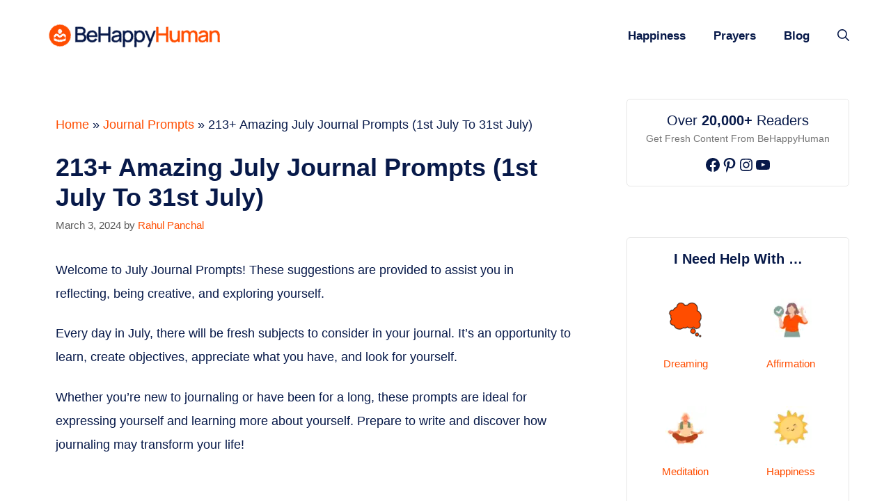

--- FILE ---
content_type: text/html; charset=UTF-8
request_url: https://behappyhuman.com/july-journal-prompts/
body_size: 39351
content:
<!DOCTYPE html>
<html lang="en-US" prefix="og: https://ogp.me/ns#">
<head><meta charset="UTF-8"><script>if(navigator.userAgent.match(/MSIE|Internet Explorer/i)||navigator.userAgent.match(/Trident\/7\..*?rv:11/i)){var href=document.location.href;if(!href.match(/[?&]nowprocket/)){if(href.indexOf("?")==-1){if(href.indexOf("#")==-1){document.location.href=href+"?nowprocket=1"}else{document.location.href=href.replace("#","?nowprocket=1#")}}else{if(href.indexOf("#")==-1){document.location.href=href+"&nowprocket=1"}else{document.location.href=href.replace("#","&nowprocket=1#")}}}}</script><script>(()=>{class RocketLazyLoadScripts{constructor(){this.v="1.2.6",this.triggerEvents=["keydown","mousedown","mousemove","touchmove","touchstart","touchend","wheel"],this.userEventHandler=this.t.bind(this),this.touchStartHandler=this.i.bind(this),this.touchMoveHandler=this.o.bind(this),this.touchEndHandler=this.h.bind(this),this.clickHandler=this.u.bind(this),this.interceptedClicks=[],this.interceptedClickListeners=[],this.l(this),window.addEventListener("pageshow",(t=>{this.persisted=t.persisted,this.everythingLoaded&&this.m()})),this.CSPIssue=sessionStorage.getItem("rocketCSPIssue"),document.addEventListener("securitypolicyviolation",(t=>{this.CSPIssue||"script-src-elem"!==t.violatedDirective||"data"!==t.blockedURI||(this.CSPIssue=!0,sessionStorage.setItem("rocketCSPIssue",!0))})),document.addEventListener("DOMContentLoaded",(()=>{this.k()})),this.delayedScripts={normal:[],async:[],defer:[]},this.trash=[],this.allJQueries=[]}p(t){document.hidden?t.t():(this.triggerEvents.forEach((e=>window.addEventListener(e,t.userEventHandler,{passive:!0}))),window.addEventListener("touchstart",t.touchStartHandler,{passive:!0}),window.addEventListener("mousedown",t.touchStartHandler),document.addEventListener("visibilitychange",t.userEventHandler))}_(){this.triggerEvents.forEach((t=>window.removeEventListener(t,this.userEventHandler,{passive:!0}))),document.removeEventListener("visibilitychange",this.userEventHandler)}i(t){"HTML"!==t.target.tagName&&(window.addEventListener("touchend",this.touchEndHandler),window.addEventListener("mouseup",this.touchEndHandler),window.addEventListener("touchmove",this.touchMoveHandler,{passive:!0}),window.addEventListener("mousemove",this.touchMoveHandler),t.target.addEventListener("click",this.clickHandler),this.L(t.target,!0),this.S(t.target,"onclick","rocket-onclick"),this.C())}o(t){window.removeEventListener("touchend",this.touchEndHandler),window.removeEventListener("mouseup",this.touchEndHandler),window.removeEventListener("touchmove",this.touchMoveHandler,{passive:!0}),window.removeEventListener("mousemove",this.touchMoveHandler),t.target.removeEventListener("click",this.clickHandler),this.L(t.target,!1),this.S(t.target,"rocket-onclick","onclick"),this.M()}h(){window.removeEventListener("touchend",this.touchEndHandler),window.removeEventListener("mouseup",this.touchEndHandler),window.removeEventListener("touchmove",this.touchMoveHandler,{passive:!0}),window.removeEventListener("mousemove",this.touchMoveHandler)}u(t){t.target.removeEventListener("click",this.clickHandler),this.L(t.target,!1),this.S(t.target,"rocket-onclick","onclick"),this.interceptedClicks.push(t),t.preventDefault(),t.stopPropagation(),t.stopImmediatePropagation(),this.M()}O(){window.removeEventListener("touchstart",this.touchStartHandler,{passive:!0}),window.removeEventListener("mousedown",this.touchStartHandler),this.interceptedClicks.forEach((t=>{t.target.dispatchEvent(new MouseEvent("click",{view:t.view,bubbles:!0,cancelable:!0}))}))}l(t){EventTarget.prototype.addEventListenerWPRocketBase=EventTarget.prototype.addEventListener,EventTarget.prototype.addEventListener=function(e,i,o){"click"!==e||t.windowLoaded||i===t.clickHandler||t.interceptedClickListeners.push({target:this,func:i,options:o}),(this||window).addEventListenerWPRocketBase(e,i,o)}}L(t,e){this.interceptedClickListeners.forEach((i=>{i.target===t&&(e?t.removeEventListener("click",i.func,i.options):t.addEventListener("click",i.func,i.options))})),t.parentNode!==document.documentElement&&this.L(t.parentNode,e)}D(){return new Promise((t=>{this.P?this.M=t:t()}))}C(){this.P=!0}M(){this.P=!1}S(t,e,i){t.hasAttribute&&t.hasAttribute(e)&&(event.target.setAttribute(i,event.target.getAttribute(e)),event.target.removeAttribute(e))}t(){this._(this),"loading"===document.readyState?document.addEventListener("DOMContentLoaded",this.R.bind(this)):this.R()}k(){let t=[];document.querySelectorAll("script[type=rocketlazyloadscript][data-rocket-src]").forEach((e=>{let i=e.getAttribute("data-rocket-src");if(i&&!i.startsWith("data:")){0===i.indexOf("//")&&(i=location.protocol+i);try{const o=new URL(i).origin;o!==location.origin&&t.push({src:o,crossOrigin:e.crossOrigin||"module"===e.getAttribute("data-rocket-type")})}catch(t){}}})),t=[...new Map(t.map((t=>[JSON.stringify(t),t]))).values()],this.T(t,"preconnect")}async R(){this.lastBreath=Date.now(),this.j(this),this.F(this),this.I(),this.W(),this.q(),await this.A(this.delayedScripts.normal),await this.A(this.delayedScripts.defer),await this.A(this.delayedScripts.async);try{await this.U(),await this.H(this),await this.J()}catch(t){console.error(t)}window.dispatchEvent(new Event("rocket-allScriptsLoaded")),this.everythingLoaded=!0,this.D().then((()=>{this.O()})),this.N()}W(){document.querySelectorAll("script[type=rocketlazyloadscript]").forEach((t=>{t.hasAttribute("data-rocket-src")?t.hasAttribute("async")&&!1!==t.async?this.delayedScripts.async.push(t):t.hasAttribute("defer")&&!1!==t.defer||"module"===t.getAttribute("data-rocket-type")?this.delayedScripts.defer.push(t):this.delayedScripts.normal.push(t):this.delayedScripts.normal.push(t)}))}async B(t){if(await this.G(),!0!==t.noModule||!("noModule"in HTMLScriptElement.prototype))return new Promise((e=>{let i;function o(){(i||t).setAttribute("data-rocket-status","executed"),e()}try{if(navigator.userAgent.indexOf("Firefox/")>0||""===navigator.vendor||this.CSPIssue)i=document.createElement("script"),[...t.attributes].forEach((t=>{let e=t.nodeName;"type"!==e&&("data-rocket-type"===e&&(e="type"),"data-rocket-src"===e&&(e="src"),i.setAttribute(e,t.nodeValue))})),t.text&&(i.text=t.text),i.hasAttribute("src")?(i.addEventListener("load",o),i.addEventListener("error",(function(){i.setAttribute("data-rocket-status","failed-network"),e()})),setTimeout((()=>{i.isConnected||e()}),1)):(i.text=t.text,o()),t.parentNode.replaceChild(i,t);else{const i=t.getAttribute("data-rocket-type"),s=t.getAttribute("data-rocket-src");i?(t.type=i,t.removeAttribute("data-rocket-type")):t.removeAttribute("type"),t.addEventListener("load",o),t.addEventListener("error",(i=>{this.CSPIssue&&i.target.src.startsWith("data:")?(console.log("WPRocket: data-uri blocked by CSP -> fallback"),t.removeAttribute("src"),this.B(t).then(e)):(t.setAttribute("data-rocket-status","failed-network"),e())})),s?(t.removeAttribute("data-rocket-src"),t.src=s):t.src="data:text/javascript;base64,"+window.btoa(unescape(encodeURIComponent(t.text)))}}catch(i){t.setAttribute("data-rocket-status","failed-transform"),e()}}));t.setAttribute("data-rocket-status","skipped")}async A(t){const e=t.shift();return e&&e.isConnected?(await this.B(e),this.A(t)):Promise.resolve()}q(){this.T([...this.delayedScripts.normal,...this.delayedScripts.defer,...this.delayedScripts.async],"preload")}T(t,e){var i=document.createDocumentFragment();t.forEach((t=>{const o=t.getAttribute&&t.getAttribute("data-rocket-src")||t.src;if(o&&!o.startsWith("data:")){const s=document.createElement("link");s.href=o,s.rel=e,"preconnect"!==e&&(s.as="script"),t.getAttribute&&"module"===t.getAttribute("data-rocket-type")&&(s.crossOrigin=!0),t.crossOrigin&&(s.crossOrigin=t.crossOrigin),t.integrity&&(s.integrity=t.integrity),i.appendChild(s),this.trash.push(s)}})),document.head.appendChild(i)}j(t){let e={};function i(i,o){return e[o].eventsToRewrite.indexOf(i)>=0&&!t.everythingLoaded?"rocket-"+i:i}function o(t,o){!function(t){e[t]||(e[t]={originalFunctions:{add:t.addEventListener,remove:t.removeEventListener},eventsToRewrite:[]},t.addEventListener=function(){arguments[0]=i(arguments[0],t),e[t].originalFunctions.add.apply(t,arguments)},t.removeEventListener=function(){arguments[0]=i(arguments[0],t),e[t].originalFunctions.remove.apply(t,arguments)})}(t),e[t].eventsToRewrite.push(o)}function s(e,i){let o=e[i];e[i]=null,Object.defineProperty(e,i,{get:()=>o||function(){},set(s){t.everythingLoaded?o=s:e["rocket"+i]=o=s}})}o(document,"DOMContentLoaded"),o(window,"DOMContentLoaded"),o(window,"load"),o(window,"pageshow"),o(document,"readystatechange"),s(document,"onreadystatechange"),s(window,"onload"),s(window,"onpageshow");try{Object.defineProperty(document,"readyState",{get:()=>t.rocketReadyState,set(e){t.rocketReadyState=e},configurable:!0}),document.readyState="loading"}catch(t){console.log("WPRocket DJE readyState conflict, bypassing")}}F(t){let e;function i(e){return t.everythingLoaded?e:e.split(" ").map((t=>"load"===t||0===t.indexOf("load.")?"rocket-jquery-load":t)).join(" ")}function o(o){function s(t){const e=o.fn[t];o.fn[t]=o.fn.init.prototype[t]=function(){return this[0]===window&&("string"==typeof arguments[0]||arguments[0]instanceof String?arguments[0]=i(arguments[0]):"object"==typeof arguments[0]&&Object.keys(arguments[0]).forEach((t=>{const e=arguments[0][t];delete arguments[0][t],arguments[0][i(t)]=e}))),e.apply(this,arguments),this}}o&&o.fn&&!t.allJQueries.includes(o)&&(o.fn.ready=o.fn.init.prototype.ready=function(e){return t.domReadyFired?e.bind(document)(o):document.addEventListener("rocket-DOMContentLoaded",(()=>e.bind(document)(o))),o([])},s("on"),s("one"),t.allJQueries.push(o)),e=o}o(window.jQuery),Object.defineProperty(window,"jQuery",{get:()=>e,set(t){o(t)}})}async H(t){const e=document.querySelector("script[data-webpack]");e&&(await async function(){return new Promise((t=>{e.addEventListener("load",t),e.addEventListener("error",t)}))}(),await t.K(),await t.H(t))}async U(){this.domReadyFired=!0;try{document.readyState="interactive"}catch(t){}await this.G(),document.dispatchEvent(new Event("rocket-readystatechange")),await this.G(),document.rocketonreadystatechange&&document.rocketonreadystatechange(),await this.G(),document.dispatchEvent(new Event("rocket-DOMContentLoaded")),await this.G(),window.dispatchEvent(new Event("rocket-DOMContentLoaded"))}async J(){try{document.readyState="complete"}catch(t){}await this.G(),document.dispatchEvent(new Event("rocket-readystatechange")),await this.G(),document.rocketonreadystatechange&&document.rocketonreadystatechange(),await this.G(),window.dispatchEvent(new Event("rocket-load")),await this.G(),window.rocketonload&&window.rocketonload(),await this.G(),this.allJQueries.forEach((t=>t(window).trigger("rocket-jquery-load"))),await this.G();const t=new Event("rocket-pageshow");t.persisted=this.persisted,window.dispatchEvent(t),await this.G(),window.rocketonpageshow&&window.rocketonpageshow({persisted:this.persisted}),this.windowLoaded=!0}m(){document.onreadystatechange&&document.onreadystatechange(),window.onload&&window.onload(),window.onpageshow&&window.onpageshow({persisted:this.persisted})}I(){const t=new Map;document.write=document.writeln=function(e){const i=document.currentScript;i||console.error("WPRocket unable to document.write this: "+e);const o=document.createRange(),s=i.parentElement;let n=t.get(i);void 0===n&&(n=i.nextSibling,t.set(i,n));const c=document.createDocumentFragment();o.setStart(c,0),c.appendChild(o.createContextualFragment(e)),s.insertBefore(c,n)}}async G(){Date.now()-this.lastBreath>45&&(await this.K(),this.lastBreath=Date.now())}async K(){return document.hidden?new Promise((t=>setTimeout(t))):new Promise((t=>requestAnimationFrame(t)))}N(){this.trash.forEach((t=>t.remove()))}static run(){const t=new RocketLazyLoadScripts;t.p(t)}}RocketLazyLoadScripts.run()})();</script>
	
	<!-- Hubbub v.1.34.3 https://morehubbub.com/ -->
<meta property="og:locale" content="en_US" />
<meta property="og:type" content="article" />
<meta property="og:title" content="213+ Amazing July Journal Prompts (1st July To 31st July)" />
<meta property="og:description" content="Welcome to July Journal Prompts! These suggestions are provided to assist you in reflecting, being creative, and exploring yourself. Every day in July, there will be fresh subjects to consider in your journal. It&#039;s an" />
<meta property="og:url" content="https://behappyhuman.com/july-journal-prompts/" />
<meta property="og:site_name" content="BeHappyHuman.Com- Your Guide to Be Happy Human" />
<meta property="og:updated_time" content="2024-03-03T21:54:07+00:00" />
<meta property="article:published_time" content="2024-03-03T21:54:07+00:00" />
<meta property="article:modified_time" content="2024-03-03T21:54:07+00:00" />
<meta name="twitter:card" content="summary_large_image" />
<meta name="twitter:title" content="213+ Amazing July Journal Prompts (1st July To 31st July)" />
<meta name="twitter:description" content="Welcome to July Journal Prompts! These suggestions are provided to assist you in reflecting, being creative, and exploring yourself. Every day in July, there will be fresh subjects to consider in your journal. It&#039;s an" />
<meta class="flipboard-article" content="Welcome to July Journal Prompts! These suggestions are provided to assist you in reflecting, being creative, and exploring yourself. Every day in July, there will be fresh subjects to consider in your journal. It&#039;s an" />
<meta property="og:image" content="https://behappyhuman.com/wp-content/uploads/2022/09/july-journal-prompts.png" />
<meta name="twitter:image" content="https://behappyhuman.com/wp-content/uploads/2022/09/july-journal-prompts.png" />
<meta property="og:image:width" content="1024" />
<meta property="og:image:height" content="768" />
<!-- Hubbub v.1.34.3 https://morehubbub.com/ -->
<meta name="viewport" content="width=device-width, initial-scale=1"><script type="rocketlazyloadscript" data-grow-initializer="">!(function(){window.growMe||((window.growMe=function(e){window.growMe._.push(e);}),(window.growMe._=[]));var e=document.createElement("script");(e.type="text/javascript"),(e.src="https://faves.grow.me/main.js"),(e.defer=!0),e.setAttribute("data-grow-faves-site-id","U2l0ZTo2Mjk4MjZiYy04ZjVkLTRmN2MtYjZjOC1lMjMwMTk1ZjM1NDM=");var t=document.getElementsByTagName("script")[0];t.parentNode.insertBefore(e,t);})();</script>
<!-- Search Engine Optimization by Rank Math PRO - https://rankmath.com/ -->
<title>213+ Amazing July Journal Prompts (1st July To 31st July)</title><link rel="preload" data-rocket-preload as="image" href="https://cdn.shortpixel.ai/spai/q_lossy+w_260+to_webp+ret_img/behappyhuman.com/wp-content/uploads/2023/01/behappyhuman-logo.png" fetchpriority="high">
<meta name="description" content="Welcome to July Journal Prompts! These suggestions are provided to assist you in reflecting, being creative, and exploring yourself."/>
<meta name="robots" content="follow, index, max-snippet:-1, max-video-preview:-1, max-image-preview:large"/>
<link rel="canonical" href="https://behappyhuman.com/july-journal-prompts/" />
<meta property="og:locale" content="en_US" />
<meta property="og:type" content="article" />
<meta property="og:title" content="213+ Amazing July Journal Prompts (1st July To 31st July)" />
<meta property="og:description" content="Welcome to July Journal Prompts! These suggestions are provided to assist you in reflecting, being creative, and exploring yourself." />
<meta property="og:url" content="https://behappyhuman.com/july-journal-prompts/" />
<meta property="og:site_name" content="BeHappyHuman.Com- Your Guide to Be Happy Human" />
<meta property="article:section" content="Journal Prompts" />
<meta property="og:image" content="https://behappyhuman.com/wp-content/uploads/2022/09/july-journal-prompts.png" />
<meta property="og:image:secure_url" content="https://behappyhuman.com/wp-content/uploads/2022/09/july-journal-prompts.png" />
<meta property="og:image:width" content="1024" />
<meta property="og:image:height" content="768" />
<meta property="og:image:alt" content="July Journal Prompts" />
<meta property="og:image:type" content="image/png" />
<meta property="article:published_time" content="2024-03-03T21:54:07+00:00" />
<meta name="twitter:card" content="summary_large_image" />
<meta name="twitter:title" content="213+ Amazing July Journal Prompts (1st July To 31st July)" />
<meta name="twitter:description" content="Welcome to July Journal Prompts! These suggestions are provided to assist you in reflecting, being creative, and exploring yourself." />
<meta name="twitter:image" content="https://behappyhuman.com/wp-content/uploads/2022/09/july-journal-prompts.png" />
<meta name="twitter:label1" content="Written by" />
<meta name="twitter:data1" content="Rahul Panchal" />
<meta name="twitter:label2" content="Time to read" />
<meta name="twitter:data2" content="14 minutes" />
<script type="application/ld+json" class="rank-math-schema-pro">{"@context":"https://schema.org","@graph":[{"@type":"Organization","@id":"https://behappyhuman.com/#organization","name":"Burban Media","url":"https://behappyhuman.com","logo":{"@type":"ImageObject","@id":"https://behappyhuman.com/#logo","url":"https://behappyhuman.com/wp-content/uploads/2021/06/cropped-be-happy-human-logo.png","contentUrl":"https://behappyhuman.com/wp-content/uploads/2021/06/cropped-be-happy-human-logo.png","caption":"BeHappyHuman.Com- Your Guide to Be Happy Human","inLanguage":"en-US","width":"254","height":"85"}},{"@type":"WebSite","@id":"https://behappyhuman.com/#website","url":"https://behappyhuman.com","name":"BeHappyHuman.Com- Your Guide to Be Happy Human","publisher":{"@id":"https://behappyhuman.com/#organization"},"inLanguage":"en-US"},{"@type":"ImageObject","@id":"https://behappyhuman.com/wp-content/uploads/2022/09/july-journal-prompts.png","url":"https://behappyhuman.com/wp-content/uploads/2022/09/july-journal-prompts.png","width":"1024","height":"768","caption":"July Journal Prompts","inLanguage":"en-US"},{"@type":"BreadcrumbList","@id":"https://behappyhuman.com/july-journal-prompts/#breadcrumb","itemListElement":[{"@type":"ListItem","position":"1","item":{"@id":"https://behappyhuman.com","name":"Home"}},{"@type":"ListItem","position":"2","item":{"@id":"https://behappyhuman.com/journal-prompts/","name":"Journal Prompts"}},{"@type":"ListItem","position":"3","item":{"@id":"https://behappyhuman.com/july-journal-prompts/","name":"213+ Amazing July Journal Prompts (1st July To 31st July)"}}]},{"@type":"WebPage","@id":"https://behappyhuman.com/july-journal-prompts/#webpage","url":"https://behappyhuman.com/july-journal-prompts/","name":"213+ Amazing July Journal Prompts (1st July To 31st July)","datePublished":"2024-03-03T21:54:07+00:00","dateModified":"2024-03-03T21:54:07+00:00","isPartOf":{"@id":"https://behappyhuman.com/#website"},"primaryImageOfPage":{"@id":"https://behappyhuman.com/wp-content/uploads/2022/09/july-journal-prompts.png"},"inLanguage":"en-US","breadcrumb":{"@id":"https://behappyhuman.com/july-journal-prompts/#breadcrumb"}},{"@type":"Person","@id":"https://behappyhuman.com/author/rjpanchal/","name":"Rahul Panchal","url":"https://behappyhuman.com/author/rjpanchal/","image":{"@type":"ImageObject","@id":"https://secure.gravatar.com/avatar/4281d209451709bb1e6077b52423c5585ebb2363ec41f61ffa4b9727a995868b?s=96&amp;d=mm&amp;r=g","url":"https://secure.gravatar.com/avatar/4281d209451709bb1e6077b52423c5585ebb2363ec41f61ffa4b9727a995868b?s=96&amp;d=mm&amp;r=g","caption":"Rahul Panchal","inLanguage":"en-US"},"sameAs":["https://behappyhuman.com"],"worksFor":{"@id":"https://behappyhuman.com/#organization"}},{"@type":"BlogPosting","headline":"213+ Amazing July Journal Prompts (1st July To 31st July)","keywords":"July Journal Prompt","datePublished":"2024-03-03T21:54:07+00:00","dateModified":"2024-03-03T21:54:07+00:00","articleSection":"Journal Prompts","author":{"@id":"https://behappyhuman.com/author/rjpanchal/","name":"Rahul Panchal"},"publisher":{"@id":"https://behappyhuman.com/#organization"},"description":"Welcome to July Journal Prompts! These suggestions are provided to assist you in reflecting, being creative, and exploring yourself.","name":"213+ Amazing July Journal Prompts (1st July To 31st July)","subjectOf":[{"@type":"FAQPage","mainEntity":[{"@type":"Question","url":"https://behappyhuman.com/july-journal-prompts/#faq-question-1687833738986","name":"Can I change the July diary prompts to meet my needs?","acceptedAnswer":{"@type":"Answer","text":"Absolutely! July diary prompts can be tailored to your interests and personal objectives. Feel free to change or adjust the prompts to fit your hobbies, writing style, or specific areas of focus for the month."}},{"@type":"Question","url":"https://behappyhuman.com/july-journal-prompts/#faq-question-1687833937000","name":"What steps can I take to include journal prompts into my everyday routine?","acceptedAnswer":{"@type":"Answer","text":"Set up a dedicated time each day for journaling to include journal prompts into your regular routine. It can be done in the morning to set intentions for the day, or it can be done in the evening to reflect on your experiences. Choose a prompt that speaks to you and write freely about it for a few minutes."}},{"@type":"Question","url":"https://behappyhuman.com/july-journal-prompts/#faq-question-1687834045499","name":"Are there any special journaling strategies I should employ in conjunction with the prompts?","acceptedAnswer":{"@type":"Answer","text":"You are not required to employ any specific techniques, but you may experiment with alternative ways. Free-writing, bullet journaling, mind mapping, and designing graphic notebooks are some common ways. Find a technique that works for you and allows you to express yourself freely."}}]}],"@id":"https://behappyhuman.com/july-journal-prompts/#richSnippet","isPartOf":{"@id":"https://behappyhuman.com/july-journal-prompts/#webpage"},"image":{"@id":"https://behappyhuman.com/wp-content/uploads/2022/09/july-journal-prompts.png"},"inLanguage":"en-US","mainEntityOfPage":{"@id":"https://behappyhuman.com/july-journal-prompts/#webpage"}}]}</script>
<!-- /Rank Math WordPress SEO plugin -->

<link rel='dns-prefetch' href='//scripts.mediavine.com' />
<link rel='dns-prefetch' href='//stats.wp.com' />

<link rel="alternate" type="application/rss+xml" title="BeHappyHuman.Com- Your Guide to Be Happy Human &raquo; Feed" href="https://behappyhuman.com/feed/" />
<link rel="alternate" type="application/rss+xml" title="BeHappyHuman.Com- Your Guide to Be Happy Human &raquo; Comments Feed" href="https://behappyhuman.com/comments/feed/" />
<link rel="alternate" type="application/rss+xml" title="BeHappyHuman.Com- Your Guide to Be Happy Human &raquo; 213+ Amazing July Journal Prompts (1st July To 31st July) Comments Feed" href="https://behappyhuman.com/july-journal-prompts/feed/" />
<link rel="alternate" title="oEmbed (JSON)" type="application/json+oembed" href="https://behappyhuman.com/wp-json/oembed/1.0/embed?url=https%3A%2F%2Fbehappyhuman.com%2Fjuly-journal-prompts%2F" />
<link rel="alternate" title="oEmbed (XML)" type="text/xml+oembed" href="https://behappyhuman.com/wp-json/oembed/1.0/embed?url=https%3A%2F%2Fbehappyhuman.com%2Fjuly-journal-prompts%2F&#038;format=xml" />
<link rel="alternate" type="application/rss+xml" title="BeHappyHuman.Com- Your Guide to Be Happy Human &raquo; Stories Feed" href="https://behappyhuman.com/web-stories/feed/"><style id='wp-img-auto-sizes-contain-inline-css'>
img:is([sizes=auto i],[sizes^="auto," i]){contain-intrinsic-size:3000px 1500px}
/*# sourceURL=wp-img-auto-sizes-contain-inline-css */
</style>
<style id='wp-emoji-styles-inline-css'>

	img.wp-smiley, img.emoji {
		display: inline !important;
		border: none !important;
		box-shadow: none !important;
		height: 1em !important;
		width: 1em !important;
		margin: 0 0.07em !important;
		vertical-align: -0.1em !important;
		background: none !important;
		padding: 0 !important;
	}
/*# sourceURL=wp-emoji-styles-inline-css */
</style>
<style id='wp-block-library-inline-css'>
:root{--wp-block-synced-color:#7a00df;--wp-block-synced-color--rgb:122,0,223;--wp-bound-block-color:var(--wp-block-synced-color);--wp-editor-canvas-background:#ddd;--wp-admin-theme-color:#007cba;--wp-admin-theme-color--rgb:0,124,186;--wp-admin-theme-color-darker-10:#006ba1;--wp-admin-theme-color-darker-10--rgb:0,107,160.5;--wp-admin-theme-color-darker-20:#005a87;--wp-admin-theme-color-darker-20--rgb:0,90,135;--wp-admin-border-width-focus:2px}@media (min-resolution:192dpi){:root{--wp-admin-border-width-focus:1.5px}}.wp-element-button{cursor:pointer}:root .has-very-light-gray-background-color{background-color:#eee}:root .has-very-dark-gray-background-color{background-color:#313131}:root .has-very-light-gray-color{color:#eee}:root .has-very-dark-gray-color{color:#313131}:root .has-vivid-green-cyan-to-vivid-cyan-blue-gradient-background{background:linear-gradient(135deg,#00d084,#0693e3)}:root .has-purple-crush-gradient-background{background:linear-gradient(135deg,#34e2e4,#4721fb 50%,#ab1dfe)}:root .has-hazy-dawn-gradient-background{background:linear-gradient(135deg,#faaca8,#dad0ec)}:root .has-subdued-olive-gradient-background{background:linear-gradient(135deg,#fafae1,#67a671)}:root .has-atomic-cream-gradient-background{background:linear-gradient(135deg,#fdd79a,#004a59)}:root .has-nightshade-gradient-background{background:linear-gradient(135deg,#330968,#31cdcf)}:root .has-midnight-gradient-background{background:linear-gradient(135deg,#020381,#2874fc)}:root{--wp--preset--font-size--normal:16px;--wp--preset--font-size--huge:42px}.has-regular-font-size{font-size:1em}.has-larger-font-size{font-size:2.625em}.has-normal-font-size{font-size:var(--wp--preset--font-size--normal)}.has-huge-font-size{font-size:var(--wp--preset--font-size--huge)}.has-text-align-center{text-align:center}.has-text-align-left{text-align:left}.has-text-align-right{text-align:right}.has-fit-text{white-space:nowrap!important}#end-resizable-editor-section{display:none}.aligncenter{clear:both}.items-justified-left{justify-content:flex-start}.items-justified-center{justify-content:center}.items-justified-right{justify-content:flex-end}.items-justified-space-between{justify-content:space-between}.screen-reader-text{border:0;clip-path:inset(50%);height:1px;margin:-1px;overflow:hidden;padding:0;position:absolute;width:1px;word-wrap:normal!important}.screen-reader-text:focus{background-color:#ddd;clip-path:none;color:#444;display:block;font-size:1em;height:auto;left:5px;line-height:normal;padding:15px 23px 14px;text-decoration:none;top:5px;width:auto;z-index:100000}html :where(.has-border-color){border-style:solid}html :where([style*=border-top-color]){border-top-style:solid}html :where([style*=border-right-color]){border-right-style:solid}html :where([style*=border-bottom-color]){border-bottom-style:solid}html :where([style*=border-left-color]){border-left-style:solid}html :where([style*=border-width]){border-style:solid}html :where([style*=border-top-width]){border-top-style:solid}html :where([style*=border-right-width]){border-right-style:solid}html :where([style*=border-bottom-width]){border-bottom-style:solid}html :where([style*=border-left-width]){border-left-style:solid}html :where(img[class*=wp-image-]){height:auto;max-width:100%}:where(figure){margin:0 0 1em}html :where(.is-position-sticky){--wp-admin--admin-bar--position-offset:var(--wp-admin--admin-bar--height,0px)}@media screen and (max-width:600px){html :where(.is-position-sticky){--wp-admin--admin-bar--position-offset:0px}}

/*# sourceURL=wp-block-library-inline-css */
</style><style id='wp-block-button-inline-css'>
.wp-block-button__link{align-content:center;box-sizing:border-box;cursor:pointer;display:inline-block;height:100%;text-align:center;word-break:break-word}.wp-block-button__link.aligncenter{text-align:center}.wp-block-button__link.alignright{text-align:right}:where(.wp-block-button__link){border-radius:9999px;box-shadow:none;padding:calc(.667em + 2px) calc(1.333em + 2px);text-decoration:none}.wp-block-button[style*=text-decoration] .wp-block-button__link{text-decoration:inherit}.wp-block-buttons>.wp-block-button.has-custom-width{max-width:none}.wp-block-buttons>.wp-block-button.has-custom-width .wp-block-button__link{width:100%}.wp-block-buttons>.wp-block-button.has-custom-font-size .wp-block-button__link{font-size:inherit}.wp-block-buttons>.wp-block-button.wp-block-button__width-25{width:calc(25% - var(--wp--style--block-gap, .5em)*.75)}.wp-block-buttons>.wp-block-button.wp-block-button__width-50{width:calc(50% - var(--wp--style--block-gap, .5em)*.5)}.wp-block-buttons>.wp-block-button.wp-block-button__width-75{width:calc(75% - var(--wp--style--block-gap, .5em)*.25)}.wp-block-buttons>.wp-block-button.wp-block-button__width-100{flex-basis:100%;width:100%}.wp-block-buttons.is-vertical>.wp-block-button.wp-block-button__width-25{width:25%}.wp-block-buttons.is-vertical>.wp-block-button.wp-block-button__width-50{width:50%}.wp-block-buttons.is-vertical>.wp-block-button.wp-block-button__width-75{width:75%}.wp-block-button.is-style-squared,.wp-block-button__link.wp-block-button.is-style-squared{border-radius:0}.wp-block-button.no-border-radius,.wp-block-button__link.no-border-radius{border-radius:0!important}:root :where(.wp-block-button .wp-block-button__link.is-style-outline),:root :where(.wp-block-button.is-style-outline>.wp-block-button__link){border:2px solid;padding:.667em 1.333em}:root :where(.wp-block-button .wp-block-button__link.is-style-outline:not(.has-text-color)),:root :where(.wp-block-button.is-style-outline>.wp-block-button__link:not(.has-text-color)){color:currentColor}:root :where(.wp-block-button .wp-block-button__link.is-style-outline:not(.has-background)),:root :where(.wp-block-button.is-style-outline>.wp-block-button__link:not(.has-background)){background-color:initial;background-image:none}
/*# sourceURL=https://behappyhuman.com/wp-includes/blocks/button/style.min.css */
</style>
<style id='wp-block-heading-inline-css'>
h1:where(.wp-block-heading).has-background,h2:where(.wp-block-heading).has-background,h3:where(.wp-block-heading).has-background,h4:where(.wp-block-heading).has-background,h5:where(.wp-block-heading).has-background,h6:where(.wp-block-heading).has-background{padding:1.25em 2.375em}h1.has-text-align-left[style*=writing-mode]:where([style*=vertical-lr]),h1.has-text-align-right[style*=writing-mode]:where([style*=vertical-rl]),h2.has-text-align-left[style*=writing-mode]:where([style*=vertical-lr]),h2.has-text-align-right[style*=writing-mode]:where([style*=vertical-rl]),h3.has-text-align-left[style*=writing-mode]:where([style*=vertical-lr]),h3.has-text-align-right[style*=writing-mode]:where([style*=vertical-rl]),h4.has-text-align-left[style*=writing-mode]:where([style*=vertical-lr]),h4.has-text-align-right[style*=writing-mode]:where([style*=vertical-rl]),h5.has-text-align-left[style*=writing-mode]:where([style*=vertical-lr]),h5.has-text-align-right[style*=writing-mode]:where([style*=vertical-rl]),h6.has-text-align-left[style*=writing-mode]:where([style*=vertical-lr]),h6.has-text-align-right[style*=writing-mode]:where([style*=vertical-rl]){rotate:180deg}
/*# sourceURL=https://behappyhuman.com/wp-includes/blocks/heading/style.min.css */
</style>
<style id='wp-block-image-inline-css'>
.wp-block-image>a,.wp-block-image>figure>a{display:inline-block}.wp-block-image img{box-sizing:border-box;height:auto;max-width:100%;vertical-align:bottom}@media not (prefers-reduced-motion){.wp-block-image img.hide{visibility:hidden}.wp-block-image img.show{animation:show-content-image .4s}}.wp-block-image[style*=border-radius] img,.wp-block-image[style*=border-radius]>a{border-radius:inherit}.wp-block-image.has-custom-border img{box-sizing:border-box}.wp-block-image.aligncenter{text-align:center}.wp-block-image.alignfull>a,.wp-block-image.alignwide>a{width:100%}.wp-block-image.alignfull img,.wp-block-image.alignwide img{height:auto;width:100%}.wp-block-image .aligncenter,.wp-block-image .alignleft,.wp-block-image .alignright,.wp-block-image.aligncenter,.wp-block-image.alignleft,.wp-block-image.alignright{display:table}.wp-block-image .aligncenter>figcaption,.wp-block-image .alignleft>figcaption,.wp-block-image .alignright>figcaption,.wp-block-image.aligncenter>figcaption,.wp-block-image.alignleft>figcaption,.wp-block-image.alignright>figcaption{caption-side:bottom;display:table-caption}.wp-block-image .alignleft{float:left;margin:.5em 1em .5em 0}.wp-block-image .alignright{float:right;margin:.5em 0 .5em 1em}.wp-block-image .aligncenter{margin-left:auto;margin-right:auto}.wp-block-image :where(figcaption){margin-bottom:1em;margin-top:.5em}.wp-block-image.is-style-circle-mask img{border-radius:9999px}@supports ((-webkit-mask-image:none) or (mask-image:none)) or (-webkit-mask-image:none){.wp-block-image.is-style-circle-mask img{border-radius:0;-webkit-mask-image:url('data:image/svg+xml;utf8,<svg viewBox="0 0 100 100" xmlns="http://www.w3.org/2000/svg"><circle cx="50" cy="50" r="50"/></svg>');mask-image:url('data:image/svg+xml;utf8,<svg viewBox="0 0 100 100" xmlns="http://www.w3.org/2000/svg"><circle cx="50" cy="50" r="50"/></svg>');mask-mode:alpha;-webkit-mask-position:center;mask-position:center;-webkit-mask-repeat:no-repeat;mask-repeat:no-repeat;-webkit-mask-size:contain;mask-size:contain}}:root :where(.wp-block-image.is-style-rounded img,.wp-block-image .is-style-rounded img){border-radius:9999px}.wp-block-image figure{margin:0}.wp-lightbox-container{display:flex;flex-direction:column;position:relative}.wp-lightbox-container img{cursor:zoom-in}.wp-lightbox-container img:hover+button{opacity:1}.wp-lightbox-container button{align-items:center;backdrop-filter:blur(16px) saturate(180%);background-color:#5a5a5a40;border:none;border-radius:4px;cursor:zoom-in;display:flex;height:20px;justify-content:center;opacity:0;padding:0;position:absolute;right:16px;text-align:center;top:16px;width:20px;z-index:100}@media not (prefers-reduced-motion){.wp-lightbox-container button{transition:opacity .2s ease}}.wp-lightbox-container button:focus-visible{outline:3px auto #5a5a5a40;outline:3px auto -webkit-focus-ring-color;outline-offset:3px}.wp-lightbox-container button:hover{cursor:pointer;opacity:1}.wp-lightbox-container button:focus{opacity:1}.wp-lightbox-container button:focus,.wp-lightbox-container button:hover,.wp-lightbox-container button:not(:hover):not(:active):not(.has-background){background-color:#5a5a5a40;border:none}.wp-lightbox-overlay{box-sizing:border-box;cursor:zoom-out;height:100vh;left:0;overflow:hidden;position:fixed;top:0;visibility:hidden;width:100%;z-index:100000}.wp-lightbox-overlay .close-button{align-items:center;cursor:pointer;display:flex;justify-content:center;min-height:40px;min-width:40px;padding:0;position:absolute;right:calc(env(safe-area-inset-right) + 16px);top:calc(env(safe-area-inset-top) + 16px);z-index:5000000}.wp-lightbox-overlay .close-button:focus,.wp-lightbox-overlay .close-button:hover,.wp-lightbox-overlay .close-button:not(:hover):not(:active):not(.has-background){background:none;border:none}.wp-lightbox-overlay .lightbox-image-container{height:var(--wp--lightbox-container-height);left:50%;overflow:hidden;position:absolute;top:50%;transform:translate(-50%,-50%);transform-origin:top left;width:var(--wp--lightbox-container-width);z-index:9999999999}.wp-lightbox-overlay .wp-block-image{align-items:center;box-sizing:border-box;display:flex;height:100%;justify-content:center;margin:0;position:relative;transform-origin:0 0;width:100%;z-index:3000000}.wp-lightbox-overlay .wp-block-image img{height:var(--wp--lightbox-image-height);min-height:var(--wp--lightbox-image-height);min-width:var(--wp--lightbox-image-width);width:var(--wp--lightbox-image-width)}.wp-lightbox-overlay .wp-block-image figcaption{display:none}.wp-lightbox-overlay button{background:none;border:none}.wp-lightbox-overlay .scrim{background-color:#fff;height:100%;opacity:.9;position:absolute;width:100%;z-index:2000000}.wp-lightbox-overlay.active{visibility:visible}@media not (prefers-reduced-motion){.wp-lightbox-overlay.active{animation:turn-on-visibility .25s both}.wp-lightbox-overlay.active img{animation:turn-on-visibility .35s both}.wp-lightbox-overlay.show-closing-animation:not(.active){animation:turn-off-visibility .35s both}.wp-lightbox-overlay.show-closing-animation:not(.active) img{animation:turn-off-visibility .25s both}.wp-lightbox-overlay.zoom.active{animation:none;opacity:1;visibility:visible}.wp-lightbox-overlay.zoom.active .lightbox-image-container{animation:lightbox-zoom-in .4s}.wp-lightbox-overlay.zoom.active .lightbox-image-container img{animation:none}.wp-lightbox-overlay.zoom.active .scrim{animation:turn-on-visibility .4s forwards}.wp-lightbox-overlay.zoom.show-closing-animation:not(.active){animation:none}.wp-lightbox-overlay.zoom.show-closing-animation:not(.active) .lightbox-image-container{animation:lightbox-zoom-out .4s}.wp-lightbox-overlay.zoom.show-closing-animation:not(.active) .lightbox-image-container img{animation:none}.wp-lightbox-overlay.zoom.show-closing-animation:not(.active) .scrim{animation:turn-off-visibility .4s forwards}}@keyframes show-content-image{0%{visibility:hidden}99%{visibility:hidden}to{visibility:visible}}@keyframes turn-on-visibility{0%{opacity:0}to{opacity:1}}@keyframes turn-off-visibility{0%{opacity:1;visibility:visible}99%{opacity:0;visibility:visible}to{opacity:0;visibility:hidden}}@keyframes lightbox-zoom-in{0%{transform:translate(calc((-100vw + var(--wp--lightbox-scrollbar-width))/2 + var(--wp--lightbox-initial-left-position)),calc(-50vh + var(--wp--lightbox-initial-top-position))) scale(var(--wp--lightbox-scale))}to{transform:translate(-50%,-50%) scale(1)}}@keyframes lightbox-zoom-out{0%{transform:translate(-50%,-50%) scale(1);visibility:visible}99%{visibility:visible}to{transform:translate(calc((-100vw + var(--wp--lightbox-scrollbar-width))/2 + var(--wp--lightbox-initial-left-position)),calc(-50vh + var(--wp--lightbox-initial-top-position))) scale(var(--wp--lightbox-scale));visibility:hidden}}
/*# sourceURL=https://behappyhuman.com/wp-includes/blocks/image/style.min.css */
</style>
<style id='wp-block-latest-posts-inline-css'>
.wp-block-latest-posts{box-sizing:border-box}.wp-block-latest-posts.alignleft{margin-right:2em}.wp-block-latest-posts.alignright{margin-left:2em}.wp-block-latest-posts.wp-block-latest-posts__list{list-style:none}.wp-block-latest-posts.wp-block-latest-posts__list li{clear:both;overflow-wrap:break-word}.wp-block-latest-posts.is-grid{display:flex;flex-wrap:wrap}.wp-block-latest-posts.is-grid li{margin:0 1.25em 1.25em 0;width:100%}@media (min-width:600px){.wp-block-latest-posts.columns-2 li{width:calc(50% - .625em)}.wp-block-latest-posts.columns-2 li:nth-child(2n){margin-right:0}.wp-block-latest-posts.columns-3 li{width:calc(33.33333% - .83333em)}.wp-block-latest-posts.columns-3 li:nth-child(3n){margin-right:0}.wp-block-latest-posts.columns-4 li{width:calc(25% - .9375em)}.wp-block-latest-posts.columns-4 li:nth-child(4n){margin-right:0}.wp-block-latest-posts.columns-5 li{width:calc(20% - 1em)}.wp-block-latest-posts.columns-5 li:nth-child(5n){margin-right:0}.wp-block-latest-posts.columns-6 li{width:calc(16.66667% - 1.04167em)}.wp-block-latest-posts.columns-6 li:nth-child(6n){margin-right:0}}:root :where(.wp-block-latest-posts.is-grid){padding:0}:root :where(.wp-block-latest-posts.wp-block-latest-posts__list){padding-left:0}.wp-block-latest-posts__post-author,.wp-block-latest-posts__post-date{display:block;font-size:.8125em}.wp-block-latest-posts__post-excerpt,.wp-block-latest-posts__post-full-content{margin-bottom:1em;margin-top:.5em}.wp-block-latest-posts__featured-image a{display:inline-block}.wp-block-latest-posts__featured-image img{height:auto;max-width:100%;width:auto}.wp-block-latest-posts__featured-image.alignleft{float:left;margin-right:1em}.wp-block-latest-posts__featured-image.alignright{float:right;margin-left:1em}.wp-block-latest-posts__featured-image.aligncenter{margin-bottom:1em;text-align:center}
/*# sourceURL=https://behappyhuman.com/wp-includes/blocks/latest-posts/style.min.css */
</style>
<style id='wp-block-list-inline-css'>
ol,ul{box-sizing:border-box}:root :where(.wp-block-list.has-background){padding:1.25em 2.375em}
/*# sourceURL=https://behappyhuman.com/wp-includes/blocks/list/style.min.css */
</style>
<style id='wp-block-buttons-inline-css'>
.wp-block-buttons{box-sizing:border-box}.wp-block-buttons.is-vertical{flex-direction:column}.wp-block-buttons.is-vertical>.wp-block-button:last-child{margin-bottom:0}.wp-block-buttons>.wp-block-button{display:inline-block;margin:0}.wp-block-buttons.is-content-justification-left{justify-content:flex-start}.wp-block-buttons.is-content-justification-left.is-vertical{align-items:flex-start}.wp-block-buttons.is-content-justification-center{justify-content:center}.wp-block-buttons.is-content-justification-center.is-vertical{align-items:center}.wp-block-buttons.is-content-justification-right{justify-content:flex-end}.wp-block-buttons.is-content-justification-right.is-vertical{align-items:flex-end}.wp-block-buttons.is-content-justification-space-between{justify-content:space-between}.wp-block-buttons.aligncenter{text-align:center}.wp-block-buttons:not(.is-content-justification-space-between,.is-content-justification-right,.is-content-justification-left,.is-content-justification-center) .wp-block-button.aligncenter{margin-left:auto;margin-right:auto;width:100%}.wp-block-buttons[style*=text-decoration] .wp-block-button,.wp-block-buttons[style*=text-decoration] .wp-block-button__link{text-decoration:inherit}.wp-block-buttons.has-custom-font-size .wp-block-button__link{font-size:inherit}.wp-block-buttons .wp-block-button__link{width:100%}.wp-block-button.aligncenter{text-align:center}
/*# sourceURL=https://behappyhuman.com/wp-includes/blocks/buttons/style.min.css */
</style>
<style id='wp-block-group-inline-css'>
.wp-block-group{box-sizing:border-box}:where(.wp-block-group.wp-block-group-is-layout-constrained){position:relative}
/*# sourceURL=https://behappyhuman.com/wp-includes/blocks/group/style.min.css */
</style>
<style id='wp-block-paragraph-inline-css'>
.is-small-text{font-size:.875em}.is-regular-text{font-size:1em}.is-large-text{font-size:2.25em}.is-larger-text{font-size:3em}.has-drop-cap:not(:focus):first-letter{float:left;font-size:8.4em;font-style:normal;font-weight:100;line-height:.68;margin:.05em .1em 0 0;text-transform:uppercase}body.rtl .has-drop-cap:not(:focus):first-letter{float:none;margin-left:.1em}p.has-drop-cap.has-background{overflow:hidden}:root :where(p.has-background){padding:1.25em 2.375em}:where(p.has-text-color:not(.has-link-color)) a{color:inherit}p.has-text-align-left[style*="writing-mode:vertical-lr"],p.has-text-align-right[style*="writing-mode:vertical-rl"]{rotate:180deg}
/*# sourceURL=https://behappyhuman.com/wp-includes/blocks/paragraph/style.min.css */
</style>
<style id='wp-block-social-links-inline-css'>
.wp-block-social-links{background:none;box-sizing:border-box;margin-left:0;padding-left:0;padding-right:0;text-indent:0}.wp-block-social-links .wp-social-link a,.wp-block-social-links .wp-social-link a:hover{border-bottom:0;box-shadow:none;text-decoration:none}.wp-block-social-links .wp-social-link svg{height:1em;width:1em}.wp-block-social-links .wp-social-link span:not(.screen-reader-text){font-size:.65em;margin-left:.5em;margin-right:.5em}.wp-block-social-links.has-small-icon-size{font-size:16px}.wp-block-social-links,.wp-block-social-links.has-normal-icon-size{font-size:24px}.wp-block-social-links.has-large-icon-size{font-size:36px}.wp-block-social-links.has-huge-icon-size{font-size:48px}.wp-block-social-links.aligncenter{display:flex;justify-content:center}.wp-block-social-links.alignright{justify-content:flex-end}.wp-block-social-link{border-radius:9999px;display:block}@media not (prefers-reduced-motion){.wp-block-social-link{transition:transform .1s ease}}.wp-block-social-link{height:auto}.wp-block-social-link a{align-items:center;display:flex;line-height:0}.wp-block-social-link:hover{transform:scale(1.1)}.wp-block-social-links .wp-block-social-link.wp-social-link{display:inline-block;margin:0;padding:0}.wp-block-social-links .wp-block-social-link.wp-social-link .wp-block-social-link-anchor,.wp-block-social-links .wp-block-social-link.wp-social-link .wp-block-social-link-anchor svg,.wp-block-social-links .wp-block-social-link.wp-social-link .wp-block-social-link-anchor:active,.wp-block-social-links .wp-block-social-link.wp-social-link .wp-block-social-link-anchor:hover,.wp-block-social-links .wp-block-social-link.wp-social-link .wp-block-social-link-anchor:visited{color:currentColor;fill:currentColor}:where(.wp-block-social-links:not(.is-style-logos-only)) .wp-social-link{background-color:#f0f0f0;color:#444}:where(.wp-block-social-links:not(.is-style-logos-only)) .wp-social-link-amazon{background-color:#f90;color:#fff}:where(.wp-block-social-links:not(.is-style-logos-only)) .wp-social-link-bandcamp{background-color:#1ea0c3;color:#fff}:where(.wp-block-social-links:not(.is-style-logos-only)) .wp-social-link-behance{background-color:#0757fe;color:#fff}:where(.wp-block-social-links:not(.is-style-logos-only)) .wp-social-link-bluesky{background-color:#0a7aff;color:#fff}:where(.wp-block-social-links:not(.is-style-logos-only)) .wp-social-link-codepen{background-color:#1e1f26;color:#fff}:where(.wp-block-social-links:not(.is-style-logos-only)) .wp-social-link-deviantart{background-color:#02e49b;color:#fff}:where(.wp-block-social-links:not(.is-style-logos-only)) .wp-social-link-discord{background-color:#5865f2;color:#fff}:where(.wp-block-social-links:not(.is-style-logos-only)) .wp-social-link-dribbble{background-color:#e94c89;color:#fff}:where(.wp-block-social-links:not(.is-style-logos-only)) .wp-social-link-dropbox{background-color:#4280ff;color:#fff}:where(.wp-block-social-links:not(.is-style-logos-only)) .wp-social-link-etsy{background-color:#f45800;color:#fff}:where(.wp-block-social-links:not(.is-style-logos-only)) .wp-social-link-facebook{background-color:#0866ff;color:#fff}:where(.wp-block-social-links:not(.is-style-logos-only)) .wp-social-link-fivehundredpx{background-color:#000;color:#fff}:where(.wp-block-social-links:not(.is-style-logos-only)) .wp-social-link-flickr{background-color:#0461dd;color:#fff}:where(.wp-block-social-links:not(.is-style-logos-only)) .wp-social-link-foursquare{background-color:#e65678;color:#fff}:where(.wp-block-social-links:not(.is-style-logos-only)) .wp-social-link-github{background-color:#24292d;color:#fff}:where(.wp-block-social-links:not(.is-style-logos-only)) .wp-social-link-goodreads{background-color:#eceadd;color:#382110}:where(.wp-block-social-links:not(.is-style-logos-only)) .wp-social-link-google{background-color:#ea4434;color:#fff}:where(.wp-block-social-links:not(.is-style-logos-only)) .wp-social-link-gravatar{background-color:#1d4fc4;color:#fff}:where(.wp-block-social-links:not(.is-style-logos-only)) .wp-social-link-instagram{background-color:#f00075;color:#fff}:where(.wp-block-social-links:not(.is-style-logos-only)) .wp-social-link-lastfm{background-color:#e21b24;color:#fff}:where(.wp-block-social-links:not(.is-style-logos-only)) .wp-social-link-linkedin{background-color:#0d66c2;color:#fff}:where(.wp-block-social-links:not(.is-style-logos-only)) .wp-social-link-mastodon{background-color:#3288d4;color:#fff}:where(.wp-block-social-links:not(.is-style-logos-only)) .wp-social-link-medium{background-color:#000;color:#fff}:where(.wp-block-social-links:not(.is-style-logos-only)) .wp-social-link-meetup{background-color:#f6405f;color:#fff}:where(.wp-block-social-links:not(.is-style-logos-only)) .wp-social-link-patreon{background-color:#000;color:#fff}:where(.wp-block-social-links:not(.is-style-logos-only)) .wp-social-link-pinterest{background-color:#e60122;color:#fff}:where(.wp-block-social-links:not(.is-style-logos-only)) .wp-social-link-pocket{background-color:#ef4155;color:#fff}:where(.wp-block-social-links:not(.is-style-logos-only)) .wp-social-link-reddit{background-color:#ff4500;color:#fff}:where(.wp-block-social-links:not(.is-style-logos-only)) .wp-social-link-skype{background-color:#0478d7;color:#fff}:where(.wp-block-social-links:not(.is-style-logos-only)) .wp-social-link-snapchat{background-color:#fefc00;color:#fff;stroke:#000}:where(.wp-block-social-links:not(.is-style-logos-only)) .wp-social-link-soundcloud{background-color:#ff5600;color:#fff}:where(.wp-block-social-links:not(.is-style-logos-only)) .wp-social-link-spotify{background-color:#1bd760;color:#fff}:where(.wp-block-social-links:not(.is-style-logos-only)) .wp-social-link-telegram{background-color:#2aabee;color:#fff}:where(.wp-block-social-links:not(.is-style-logos-only)) .wp-social-link-threads{background-color:#000;color:#fff}:where(.wp-block-social-links:not(.is-style-logos-only)) .wp-social-link-tiktok{background-color:#000;color:#fff}:where(.wp-block-social-links:not(.is-style-logos-only)) .wp-social-link-tumblr{background-color:#011835;color:#fff}:where(.wp-block-social-links:not(.is-style-logos-only)) .wp-social-link-twitch{background-color:#6440a4;color:#fff}:where(.wp-block-social-links:not(.is-style-logos-only)) .wp-social-link-twitter{background-color:#1da1f2;color:#fff}:where(.wp-block-social-links:not(.is-style-logos-only)) .wp-social-link-vimeo{background-color:#1eb7ea;color:#fff}:where(.wp-block-social-links:not(.is-style-logos-only)) .wp-social-link-vk{background-color:#4680c2;color:#fff}:where(.wp-block-social-links:not(.is-style-logos-only)) .wp-social-link-wordpress{background-color:#3499cd;color:#fff}:where(.wp-block-social-links:not(.is-style-logos-only)) .wp-social-link-whatsapp{background-color:#25d366;color:#fff}:where(.wp-block-social-links:not(.is-style-logos-only)) .wp-social-link-x{background-color:#000;color:#fff}:where(.wp-block-social-links:not(.is-style-logos-only)) .wp-social-link-yelp{background-color:#d32422;color:#fff}:where(.wp-block-social-links:not(.is-style-logos-only)) .wp-social-link-youtube{background-color:red;color:#fff}:where(.wp-block-social-links.is-style-logos-only) .wp-social-link{background:none}:where(.wp-block-social-links.is-style-logos-only) .wp-social-link svg{height:1.25em;width:1.25em}:where(.wp-block-social-links.is-style-logos-only) .wp-social-link-amazon{color:#f90}:where(.wp-block-social-links.is-style-logos-only) .wp-social-link-bandcamp{color:#1ea0c3}:where(.wp-block-social-links.is-style-logos-only) .wp-social-link-behance{color:#0757fe}:where(.wp-block-social-links.is-style-logos-only) .wp-social-link-bluesky{color:#0a7aff}:where(.wp-block-social-links.is-style-logos-only) .wp-social-link-codepen{color:#1e1f26}:where(.wp-block-social-links.is-style-logos-only) .wp-social-link-deviantart{color:#02e49b}:where(.wp-block-social-links.is-style-logos-only) .wp-social-link-discord{color:#5865f2}:where(.wp-block-social-links.is-style-logos-only) .wp-social-link-dribbble{color:#e94c89}:where(.wp-block-social-links.is-style-logos-only) .wp-social-link-dropbox{color:#4280ff}:where(.wp-block-social-links.is-style-logos-only) .wp-social-link-etsy{color:#f45800}:where(.wp-block-social-links.is-style-logos-only) .wp-social-link-facebook{color:#0866ff}:where(.wp-block-social-links.is-style-logos-only) .wp-social-link-fivehundredpx{color:#000}:where(.wp-block-social-links.is-style-logos-only) .wp-social-link-flickr{color:#0461dd}:where(.wp-block-social-links.is-style-logos-only) .wp-social-link-foursquare{color:#e65678}:where(.wp-block-social-links.is-style-logos-only) .wp-social-link-github{color:#24292d}:where(.wp-block-social-links.is-style-logos-only) .wp-social-link-goodreads{color:#382110}:where(.wp-block-social-links.is-style-logos-only) .wp-social-link-google{color:#ea4434}:where(.wp-block-social-links.is-style-logos-only) .wp-social-link-gravatar{color:#1d4fc4}:where(.wp-block-social-links.is-style-logos-only) .wp-social-link-instagram{color:#f00075}:where(.wp-block-social-links.is-style-logos-only) .wp-social-link-lastfm{color:#e21b24}:where(.wp-block-social-links.is-style-logos-only) .wp-social-link-linkedin{color:#0d66c2}:where(.wp-block-social-links.is-style-logos-only) .wp-social-link-mastodon{color:#3288d4}:where(.wp-block-social-links.is-style-logos-only) .wp-social-link-medium{color:#000}:where(.wp-block-social-links.is-style-logos-only) .wp-social-link-meetup{color:#f6405f}:where(.wp-block-social-links.is-style-logos-only) .wp-social-link-patreon{color:#000}:where(.wp-block-social-links.is-style-logos-only) .wp-social-link-pinterest{color:#e60122}:where(.wp-block-social-links.is-style-logos-only) .wp-social-link-pocket{color:#ef4155}:where(.wp-block-social-links.is-style-logos-only) .wp-social-link-reddit{color:#ff4500}:where(.wp-block-social-links.is-style-logos-only) .wp-social-link-skype{color:#0478d7}:where(.wp-block-social-links.is-style-logos-only) .wp-social-link-snapchat{color:#fff;stroke:#000}:where(.wp-block-social-links.is-style-logos-only) .wp-social-link-soundcloud{color:#ff5600}:where(.wp-block-social-links.is-style-logos-only) .wp-social-link-spotify{color:#1bd760}:where(.wp-block-social-links.is-style-logos-only) .wp-social-link-telegram{color:#2aabee}:where(.wp-block-social-links.is-style-logos-only) .wp-social-link-threads{color:#000}:where(.wp-block-social-links.is-style-logos-only) .wp-social-link-tiktok{color:#000}:where(.wp-block-social-links.is-style-logos-only) .wp-social-link-tumblr{color:#011835}:where(.wp-block-social-links.is-style-logos-only) .wp-social-link-twitch{color:#6440a4}:where(.wp-block-social-links.is-style-logos-only) .wp-social-link-twitter{color:#1da1f2}:where(.wp-block-social-links.is-style-logos-only) .wp-social-link-vimeo{color:#1eb7ea}:where(.wp-block-social-links.is-style-logos-only) .wp-social-link-vk{color:#4680c2}:where(.wp-block-social-links.is-style-logos-only) .wp-social-link-whatsapp{color:#25d366}:where(.wp-block-social-links.is-style-logos-only) .wp-social-link-wordpress{color:#3499cd}:where(.wp-block-social-links.is-style-logos-only) .wp-social-link-x{color:#000}:where(.wp-block-social-links.is-style-logos-only) .wp-social-link-yelp{color:#d32422}:where(.wp-block-social-links.is-style-logos-only) .wp-social-link-youtube{color:red}.wp-block-social-links.is-style-pill-shape .wp-social-link{width:auto}:root :where(.wp-block-social-links .wp-social-link a){padding:.25em}:root :where(.wp-block-social-links.is-style-logos-only .wp-social-link a){padding:0}:root :where(.wp-block-social-links.is-style-pill-shape .wp-social-link a){padding-left:.6666666667em;padding-right:.6666666667em}.wp-block-social-links:not(.has-icon-color):not(.has-icon-background-color) .wp-social-link-snapchat .wp-block-social-link-label{color:#000}
/*# sourceURL=https://behappyhuman.com/wp-includes/blocks/social-links/style.min.css */
</style>
<style id='wp-block-spacer-inline-css'>
.wp-block-spacer{clear:both}
/*# sourceURL=https://behappyhuman.com/wp-includes/blocks/spacer/style.min.css */
</style>
<style id='tbb-block-categories-style-inline-css'>
.tbb-block-categories{grid-column-gap:20px;grid-row-gap:20px;align-items:end;display:grid;grid-template-columns:repeat(auto-fit,minmax(100px,1fr))}.tbb-block-categories .tbb-block-category-item img{width:60px}.tbb-block-categories .tbb-block-category-item{text-align:center}.tbb-block-categories .tbb-block-category-item a{text-decoration:none}.tbb-block-categories .tbb-block-tabs-title{color:var(--tbb-black);font-size:15px;font-weight:700}.tbb-block-categories .tbb-block-category-item svg{height:60px}.tbb-button-view-all{border:2px solid var(--tbb-primary);border-radius:40px 40px 40px 40px;color:var(--tbb-primary);display:inline-block;font-size:16px;font-weight:800;padding:15px 30px;text-align:right;text-decoration:none;transition:background-color .3s linear}.tbb-block-category-wrapper{padding:40px 0}.tbb-block-category-wrapper .tbb-button-view-all:hover{background:var(--tbb-primary);color:#fff}.tbb-block-category-wrapper .tbb-all-cat{margin-top:30px;text-align:right}

/*# sourceURL=https://behappyhuman.com/wp-content/plugins/tbb-custom/build/blocks/categories/style-index.css */
</style>
<style id='tbb-block-sidebar-1-style-inline-css'>
.tbb-block-subscriber-wrapper{background:#fff;border:1px solid #e7e7e7;border-radius:5px;display:block;max-width:350px;padding:18px;text-align:center}h3.heading{font-size:20px;line-height:1.2;margin-bottom:3px}.description{color:#757575;font-size:14px;line-height:1.6;margin:0 0 15px}.tbb-block-subscriber-wrapper ul.wp-block-social-links{justify-content:center;margin:0!important}.tbb-block-subscriber-wrapper li{margin:0!important}.tbb-block-subscriber-wrapper li a{margin-bottom:0!important}

/*# sourceURL=https://behappyhuman.com/wp-content/plugins/tbb-custom/build/blocks/sidebar-1/style-index.css */
</style>
<style id='tbb-block-sidebar-2-style-inline-css'>
.tbb-block-sidebar-2-wrapper{background:#fff;border:1px solid #e7e7e7;border-radius:5px;display:block;max-width:350px;padding:18px;text-align:center}.tbb-block-sidebar-2-wrapper .tbb-all-cat{display:none}.tbb-block-sidebar-2-wrapper .tbb-block-categories{align-items:baseline;grid-template-columns:repeat(2,1fr)}.tbb-block-sidebar-2-wrapper .tbb-block-category-wrapper{padding:0}.tbb-block-sidebar-2-wrapper .tbb-block-categories{padding-top:20px}.tbb-block-sidebar-2-wrapper .tbb-block-tabs-title{color:#464646;display:block;font-size:15px;font-weight:500;line-height:1.4;text-align:center}.tbb-block-sidebar-2-wrapper .tbb-block-category-item{padding:10px 0}.tbb-block-sidebar-2-wrapper h3.heading{font-size:20px;font-weight:800;line-height:1.2;margin-bottom:3px}.tbb-block-sidebar-2-wrapper form.tbb-sidebar-search button{align-items:center;background:transparent;border:none;border-radius:0;box-shadow:none;cursor:pointer;display:flex;height:44px;justify-content:center;margin-top:-22px;outline:none;padding:0;position:absolute;right:0;top:50%;width:44px}.tbb-block-sidebar-2-wrapper form.tbb-sidebar-search button svg{margin-bottom:0!important}.tbb-block-sidebar-2-wrapper form.tbb-sidebar-search input{background:#fff;border:1px solid #cfcfcf;border-radius:5px;color:#464646;font-size:15px;line-height:24px;padding:10px 12px;width:100%}.tbb-block-sidebar-2-wrapper form.tbb-sidebar-search{margin-top:20px;position:relative}.tbb-block-sidebar-2-wrapper form.tbb-sidebar-search input:focus-visible{outline:none}.tbb-block-sidebar-2-wrapper form.tbb-sidebar-search input[type=search]::-webkit-search-cancel-button,.tbb-block-sidebar-2-wrapper form.tbb-sidebar-search input[type=search]::-webkit-search-decoration,.tbb-block-sidebar-2-wrapper form.tbb-sidebar-search input[type=search]::-webkit-search-results-button,.tbb-block-sidebar-2-wrapper form.tbb-sidebar-search input[type=search]::-webkit-search-results-decoration{display:none}

/*# sourceURL=https://behappyhuman.com/wp-content/plugins/tbb-custom/build/blocks/sidebar-2/style-index.css */
</style>
<style id='global-styles-inline-css'>
:root{--wp--preset--aspect-ratio--square: 1;--wp--preset--aspect-ratio--4-3: 4/3;--wp--preset--aspect-ratio--3-4: 3/4;--wp--preset--aspect-ratio--3-2: 3/2;--wp--preset--aspect-ratio--2-3: 2/3;--wp--preset--aspect-ratio--16-9: 16/9;--wp--preset--aspect-ratio--9-16: 9/16;--wp--preset--color--black: #000000;--wp--preset--color--cyan-bluish-gray: #abb8c3;--wp--preset--color--white: #ffffff;--wp--preset--color--pale-pink: #f78da7;--wp--preset--color--vivid-red: #cf2e2e;--wp--preset--color--luminous-vivid-orange: #ff6900;--wp--preset--color--luminous-vivid-amber: #fcb900;--wp--preset--color--light-green-cyan: #7bdcb5;--wp--preset--color--vivid-green-cyan: #00d084;--wp--preset--color--pale-cyan-blue: #8ed1fc;--wp--preset--color--vivid-cyan-blue: #0693e3;--wp--preset--color--vivid-purple: #9b51e0;--wp--preset--color--tbb-primary: #FF4D00;--wp--preset--color--tbb-secondary: #071949;--wp--preset--color--tbb-black: #000000;--wp--preset--color--tbb-dark-gray: #EFEFEF;--wp--preset--color--tbb-bg-1: #FFEDE6;--wp--preset--color--tbb-bg-2: #E8F7FE;--wp--preset--color--tbb-outline: #DFDFDF;--wp--preset--color--tbb-white: #ffffff;--wp--preset--gradient--vivid-cyan-blue-to-vivid-purple: linear-gradient(135deg,rgb(6,147,227) 0%,rgb(155,81,224) 100%);--wp--preset--gradient--light-green-cyan-to-vivid-green-cyan: linear-gradient(135deg,rgb(122,220,180) 0%,rgb(0,208,130) 100%);--wp--preset--gradient--luminous-vivid-amber-to-luminous-vivid-orange: linear-gradient(135deg,rgb(252,185,0) 0%,rgb(255,105,0) 100%);--wp--preset--gradient--luminous-vivid-orange-to-vivid-red: linear-gradient(135deg,rgb(255,105,0) 0%,rgb(207,46,46) 100%);--wp--preset--gradient--very-light-gray-to-cyan-bluish-gray: linear-gradient(135deg,rgb(238,238,238) 0%,rgb(169,184,195) 100%);--wp--preset--gradient--cool-to-warm-spectrum: linear-gradient(135deg,rgb(74,234,220) 0%,rgb(151,120,209) 20%,rgb(207,42,186) 40%,rgb(238,44,130) 60%,rgb(251,105,98) 80%,rgb(254,248,76) 100%);--wp--preset--gradient--blush-light-purple: linear-gradient(135deg,rgb(255,206,236) 0%,rgb(152,150,240) 100%);--wp--preset--gradient--blush-bordeaux: linear-gradient(135deg,rgb(254,205,165) 0%,rgb(254,45,45) 50%,rgb(107,0,62) 100%);--wp--preset--gradient--luminous-dusk: linear-gradient(135deg,rgb(255,203,112) 0%,rgb(199,81,192) 50%,rgb(65,88,208) 100%);--wp--preset--gradient--pale-ocean: linear-gradient(135deg,rgb(255,245,203) 0%,rgb(182,227,212) 50%,rgb(51,167,181) 100%);--wp--preset--gradient--electric-grass: linear-gradient(135deg,rgb(202,248,128) 0%,rgb(113,206,126) 100%);--wp--preset--gradient--midnight: linear-gradient(135deg,rgb(2,3,129) 0%,rgb(40,116,252) 100%);--wp--preset--font-size--small: 13px;--wp--preset--font-size--medium: 20px;--wp--preset--font-size--large: 36px;--wp--preset--font-size--x-large: 42px;--wp--preset--spacing--20: 0.44rem;--wp--preset--spacing--30: 0.67rem;--wp--preset--spacing--40: 1rem;--wp--preset--spacing--50: 1.5rem;--wp--preset--spacing--60: 2.25rem;--wp--preset--spacing--70: 3.38rem;--wp--preset--spacing--80: 5.06rem;--wp--preset--shadow--natural: 6px 6px 9px rgba(0, 0, 0, 0.2);--wp--preset--shadow--deep: 12px 12px 50px rgba(0, 0, 0, 0.4);--wp--preset--shadow--sharp: 6px 6px 0px rgba(0, 0, 0, 0.2);--wp--preset--shadow--outlined: 6px 6px 0px -3px rgb(255, 255, 255), 6px 6px rgb(0, 0, 0);--wp--preset--shadow--crisp: 6px 6px 0px rgb(0, 0, 0);}:where(.is-layout-flex){gap: 0.5em;}:where(.is-layout-grid){gap: 0.5em;}body .is-layout-flex{display: flex;}.is-layout-flex{flex-wrap: wrap;align-items: center;}.is-layout-flex > :is(*, div){margin: 0;}body .is-layout-grid{display: grid;}.is-layout-grid > :is(*, div){margin: 0;}:where(.wp-block-columns.is-layout-flex){gap: 2em;}:where(.wp-block-columns.is-layout-grid){gap: 2em;}:where(.wp-block-post-template.is-layout-flex){gap: 1.25em;}:where(.wp-block-post-template.is-layout-grid){gap: 1.25em;}.has-black-color{color: var(--wp--preset--color--black) !important;}.has-cyan-bluish-gray-color{color: var(--wp--preset--color--cyan-bluish-gray) !important;}.has-white-color{color: var(--wp--preset--color--white) !important;}.has-pale-pink-color{color: var(--wp--preset--color--pale-pink) !important;}.has-vivid-red-color{color: var(--wp--preset--color--vivid-red) !important;}.has-luminous-vivid-orange-color{color: var(--wp--preset--color--luminous-vivid-orange) !important;}.has-luminous-vivid-amber-color{color: var(--wp--preset--color--luminous-vivid-amber) !important;}.has-light-green-cyan-color{color: var(--wp--preset--color--light-green-cyan) !important;}.has-vivid-green-cyan-color{color: var(--wp--preset--color--vivid-green-cyan) !important;}.has-pale-cyan-blue-color{color: var(--wp--preset--color--pale-cyan-blue) !important;}.has-vivid-cyan-blue-color{color: var(--wp--preset--color--vivid-cyan-blue) !important;}.has-vivid-purple-color{color: var(--wp--preset--color--vivid-purple) !important;}.has-black-background-color{background-color: var(--wp--preset--color--black) !important;}.has-cyan-bluish-gray-background-color{background-color: var(--wp--preset--color--cyan-bluish-gray) !important;}.has-white-background-color{background-color: var(--wp--preset--color--white) !important;}.has-pale-pink-background-color{background-color: var(--wp--preset--color--pale-pink) !important;}.has-vivid-red-background-color{background-color: var(--wp--preset--color--vivid-red) !important;}.has-luminous-vivid-orange-background-color{background-color: var(--wp--preset--color--luminous-vivid-orange) !important;}.has-luminous-vivid-amber-background-color{background-color: var(--wp--preset--color--luminous-vivid-amber) !important;}.has-light-green-cyan-background-color{background-color: var(--wp--preset--color--light-green-cyan) !important;}.has-vivid-green-cyan-background-color{background-color: var(--wp--preset--color--vivid-green-cyan) !important;}.has-pale-cyan-blue-background-color{background-color: var(--wp--preset--color--pale-cyan-blue) !important;}.has-vivid-cyan-blue-background-color{background-color: var(--wp--preset--color--vivid-cyan-blue) !important;}.has-vivid-purple-background-color{background-color: var(--wp--preset--color--vivid-purple) !important;}.has-black-border-color{border-color: var(--wp--preset--color--black) !important;}.has-cyan-bluish-gray-border-color{border-color: var(--wp--preset--color--cyan-bluish-gray) !important;}.has-white-border-color{border-color: var(--wp--preset--color--white) !important;}.has-pale-pink-border-color{border-color: var(--wp--preset--color--pale-pink) !important;}.has-vivid-red-border-color{border-color: var(--wp--preset--color--vivid-red) !important;}.has-luminous-vivid-orange-border-color{border-color: var(--wp--preset--color--luminous-vivid-orange) !important;}.has-luminous-vivid-amber-border-color{border-color: var(--wp--preset--color--luminous-vivid-amber) !important;}.has-light-green-cyan-border-color{border-color: var(--wp--preset--color--light-green-cyan) !important;}.has-vivid-green-cyan-border-color{border-color: var(--wp--preset--color--vivid-green-cyan) !important;}.has-pale-cyan-blue-border-color{border-color: var(--wp--preset--color--pale-cyan-blue) !important;}.has-vivid-cyan-blue-border-color{border-color: var(--wp--preset--color--vivid-cyan-blue) !important;}.has-vivid-purple-border-color{border-color: var(--wp--preset--color--vivid-purple) !important;}.has-vivid-cyan-blue-to-vivid-purple-gradient-background{background: var(--wp--preset--gradient--vivid-cyan-blue-to-vivid-purple) !important;}.has-light-green-cyan-to-vivid-green-cyan-gradient-background{background: var(--wp--preset--gradient--light-green-cyan-to-vivid-green-cyan) !important;}.has-luminous-vivid-amber-to-luminous-vivid-orange-gradient-background{background: var(--wp--preset--gradient--luminous-vivid-amber-to-luminous-vivid-orange) !important;}.has-luminous-vivid-orange-to-vivid-red-gradient-background{background: var(--wp--preset--gradient--luminous-vivid-orange-to-vivid-red) !important;}.has-very-light-gray-to-cyan-bluish-gray-gradient-background{background: var(--wp--preset--gradient--very-light-gray-to-cyan-bluish-gray) !important;}.has-cool-to-warm-spectrum-gradient-background{background: var(--wp--preset--gradient--cool-to-warm-spectrum) !important;}.has-blush-light-purple-gradient-background{background: var(--wp--preset--gradient--blush-light-purple) !important;}.has-blush-bordeaux-gradient-background{background: var(--wp--preset--gradient--blush-bordeaux) !important;}.has-luminous-dusk-gradient-background{background: var(--wp--preset--gradient--luminous-dusk) !important;}.has-pale-ocean-gradient-background{background: var(--wp--preset--gradient--pale-ocean) !important;}.has-electric-grass-gradient-background{background: var(--wp--preset--gradient--electric-grass) !important;}.has-midnight-gradient-background{background: var(--wp--preset--gradient--midnight) !important;}.has-small-font-size{font-size: var(--wp--preset--font-size--small) !important;}.has-medium-font-size{font-size: var(--wp--preset--font-size--medium) !important;}.has-large-font-size{font-size: var(--wp--preset--font-size--large) !important;}.has-x-large-font-size{font-size: var(--wp--preset--font-size--x-large) !important;}
/*# sourceURL=global-styles-inline-css */
</style>
<style id='core-block-supports-inline-css'>
.wp-container-core-social-links-is-layout-fc65f29c{flex-wrap:nowrap;justify-content:center;}.wp-container-core-social-links-is-layout-3d213aab{justify-content:space-between;}
/*# sourceURL=core-block-supports-inline-css */
</style>

<style id='classic-theme-styles-inline-css'>
/*! This file is auto-generated */
.wp-block-button__link{color:#fff;background-color:#32373c;border-radius:9999px;box-shadow:none;text-decoration:none;padding:calc(.667em + 2px) calc(1.333em + 2px);font-size:1.125em}.wp-block-file__button{background:#32373c;color:#fff;text-decoration:none}
/*# sourceURL=/wp-includes/css/classic-themes.min.css */
</style>
<link rel='stylesheet' id='dpsp-frontend-style-pro-css' href='https://behappyhuman.com/wp-content/plugins/social-pug/assets/dist/style-frontend-pro.css?ver=1.34.3' media='all' />
<style id='dpsp-frontend-style-pro-inline-css'>

				@media screen and ( max-width : 720px ) {
					.dpsp-content-wrapper.dpsp-hide-on-mobile,
					.dpsp-share-text.dpsp-hide-on-mobile {
						display: none;
					}
					.dpsp-has-spacing .dpsp-networks-btns-wrapper li {
						margin:0 2% 10px 0;
					}
					.dpsp-network-btn.dpsp-has-label:not(.dpsp-has-count) {
						max-height: 40px;
						padding: 0;
						justify-content: center;
					}
					.dpsp-content-wrapper.dpsp-size-small .dpsp-network-btn.dpsp-has-label:not(.dpsp-has-count){
						max-height: 32px;
					}
					.dpsp-content-wrapper.dpsp-size-large .dpsp-network-btn.dpsp-has-label:not(.dpsp-has-count){
						max-height: 46px;
					}
				}
			
/*# sourceURL=dpsp-frontend-style-pro-inline-css */
</style>
<link rel='stylesheet' id='tbb-custom-css' href='https://behappyhuman.com/wp-content/plugins/tbb-custom/build/tbb_style.css?ver=1769102953' media='all' />
<link rel='stylesheet' id='tbb-custom-gallery-css' href='https://behappyhuman.com/wp-content/plugins/tbb-custom/build/tbb-gallery.css?ver=1769102953' media='all' />
<link rel='stylesheet' id='generate-comments-css' href='https://behappyhuman.com/wp-content/themes/generatepress/assets/css/components/comments.min.css?ver=3.3.0' media='all' />
<link rel='stylesheet' id='generate-widget-areas-css' href='https://behappyhuman.com/wp-content/themes/generatepress/assets/css/components/widget-areas.min.css?ver=3.3.0' media='all' />
<link rel='stylesheet' id='generate-style-css' href='https://behappyhuman.com/wp-content/themes/generatepress/assets/css/main.min.css?ver=3.3.0' media='all' />
<style id='generate-style-inline-css'>
.no-featured-image-padding .featured-image {margin-left:-40px;margin-right:-40px;}.post-image-above-header .no-featured-image-padding .inside-article .featured-image {margin-top:-40px;}@media (max-width:768px){.no-featured-image-padding .featured-image {margin-left:-30px;margin-right:-30px;}.post-image-above-header .no-featured-image-padding .inside-article .featured-image {margin-top:-30px;}}
body{background-color:var(--base-3);color:#071949;}a{color:#FF4D00;}a:hover, a:focus, a:active{color:#071949;}.wp-block-group__inner-container{max-width:1200px;margin-left:auto;margin-right:auto;}.site-header .header-image{width:260px;}.navigation-search{position:absolute;left:-99999px;pointer-events:none;visibility:hidden;z-index:20;width:100%;top:0;transition:opacity 100ms ease-in-out;opacity:0;}.navigation-search.nav-search-active{left:0;right:0;pointer-events:auto;visibility:visible;opacity:1;}.navigation-search input[type="search"]{outline:0;border:0;vertical-align:bottom;line-height:1;opacity:0.9;width:100%;z-index:20;border-radius:0;-webkit-appearance:none;height:60px;}.navigation-search input::-ms-clear{display:none;width:0;height:0;}.navigation-search input::-ms-reveal{display:none;width:0;height:0;}.navigation-search input::-webkit-search-decoration, .navigation-search input::-webkit-search-cancel-button, .navigation-search input::-webkit-search-results-button, .navigation-search input::-webkit-search-results-decoration{display:none;}.gen-sidebar-nav .navigation-search{top:auto;bottom:0;}:root{--contrast:#222222;--contrast-2:#575760;--contrast-3:#b2b2be;--base:#f0f0f0;--base-2:#f7f8f9;--base-3:#ffffff;--accent:#1e73be;--global-color-8:#FF4d00;--global-color-9:#071949;--global-color-10:#e6f2ff;}:root .has-contrast-color{color:var(--contrast);}:root .has-contrast-background-color{background-color:var(--contrast);}:root .has-contrast-2-color{color:var(--contrast-2);}:root .has-contrast-2-background-color{background-color:var(--contrast-2);}:root .has-contrast-3-color{color:var(--contrast-3);}:root .has-contrast-3-background-color{background-color:var(--contrast-3);}:root .has-base-color{color:var(--base);}:root .has-base-background-color{background-color:var(--base);}:root .has-base-2-color{color:var(--base-2);}:root .has-base-2-background-color{background-color:var(--base-2);}:root .has-base-3-color{color:var(--base-3);}:root .has-base-3-background-color{background-color:var(--base-3);}:root .has-accent-color{color:var(--accent);}:root .has-accent-background-color{background-color:var(--accent);}:root .has-global-color-8-color{color:var(--global-color-8);}:root .has-global-color-8-background-color{background-color:var(--global-color-8);}:root .has-global-color-9-color{color:var(--global-color-9);}:root .has-global-color-9-background-color{background-color:var(--global-color-9);}:root .has-global-color-10-color{color:var(--global-color-10);}:root .has-global-color-10-background-color{background-color:var(--global-color-10);}body, button, input, select, textarea{font-family:Segoe UI, Helvetica Neue, Helvetica, sans-serif;font-size:18px;}body{line-height:1.9;}p{margin-bottom:1.3em;}.entry-content > [class*="wp-block-"]:not(:last-child):not(.wp-block-heading){margin-bottom:1.3em;}.main-title{font-family:Segoe UI, Helvetica Neue, Helvetica, sans-serif;font-weight:normal;}.site-description{font-family:Segoe UI, Helvetica Neue, Helvetica, sans-serif;}.main-navigation a, .menu-toggle{font-family:Segoe UI, Helvetica Neue, Helvetica, sans-serif;font-weight:bold;text-transform:capitalize;font-size:17px;}.main-navigation .menu-bar-items{font-size:17px;}.main-navigation .main-nav ul ul li a{font-size:14px;}.widget-title{font-family:Segoe UI, Helvetica Neue, Helvetica, sans-serif;font-weight:bold;text-transform:uppercase;font-size:22px;margin-bottom:14px;}.sidebar .widget, .footer-widgets .widget{font-size:19px;}button:not(.menu-toggle),html input[type="button"],input[type="reset"],input[type="submit"],.button,.wp-block-button .wp-block-button__link{font-family:Segoe UI, Helvetica Neue, Helvetica, sans-serif;}h1{font-family:Segoe UI, Helvetica Neue, Helvetica, sans-serif;font-weight:900;text-transform:capitalize;font-size:36px;}h2{font-family:Segoe UI, Helvetica Neue, Helvetica, sans-serif;font-weight:bold;text-transform:capitalize;font-size:28px;}h3{font-family:Segoe UI, Helvetica Neue, Helvetica, sans-serif;text-transform:capitalize;font-size:25px;}h4{font-family:Segoe UI, Helvetica Neue, Helvetica, sans-serif;text-transform:capitalize;font-size:20px;line-height:1.2em;}h5{font-family:Segoe UI, Helvetica Neue, Helvetica, sans-serif;text-transform:capitalize;}h6{font-family:Segoe UI, Helvetica Neue, Helvetica, sans-serif;text-transform:capitalize;}.site-info{font-family:Segoe UI, Helvetica Neue, Helvetica, sans-serif;}@media (max-width:768px){h1{font-size:38px;}h2{font-size:27px;}h3{font-size:24px;}h4{font-size:22px;}h5{font-size:19px;}}.top-bar{background-color:#636363;color:#ffffff;}.top-bar a{color:#ffffff;}.top-bar a:hover{color:var(--global-color-9);}.site-header{background-color:var(--base-3);}.main-title a,.main-title a:hover{color:var(--global-color-9);}.site-description{color:#757575;}.main-navigation .main-nav ul li a, .main-navigation .menu-toggle, .main-navigation .menu-bar-items{color:var(--global-color-9);}.main-navigation .main-nav ul li:not([class*="current-menu-"]):hover > a, .main-navigation .main-nav ul li:not([class*="current-menu-"]):focus > a, .main-navigation .main-nav ul li.sfHover:not([class*="current-menu-"]) > a, .main-navigation .menu-bar-item:hover > a, .main-navigation .menu-bar-item.sfHover > a{color:#f7f8f9;background-color:#Ff4d00;}button.menu-toggle:hover,button.menu-toggle:focus{color:var(--global-color-9);}.main-navigation .main-nav ul li[class*="current-menu-"] > a{color:#f7f8f9;background-color:#Ff4d00;}.navigation-search input[type="search"],.navigation-search input[type="search"]:active, .navigation-search input[type="search"]:focus, .main-navigation .main-nav ul li.search-item.active > a, .main-navigation .menu-bar-items .search-item.active > a{color:#f7f8f9;background-color:#Ff4d00;}.main-navigation ul ul{background-color:#eaeaea;}.main-navigation .main-nav ul ul li a{color:#515151;}.main-navigation .main-nav ul ul li:not([class*="current-menu-"]):hover > a,.main-navigation .main-nav ul ul li:not([class*="current-menu-"]):focus > a, .main-navigation .main-nav ul ul li.sfHover:not([class*="current-menu-"]) > a{color:#7a8896;background-color:#eaeaea;}.main-navigation .main-nav ul ul li[class*="current-menu-"] > a{color:#7a8896;background-color:#eaeaea;}.separate-containers .inside-article, .separate-containers .comments-area, .separate-containers .page-header, .one-container .container, .separate-containers .paging-navigation, .inside-page-header{background-color:#ffffff;}.entry-title a{color:var(--global-color-9);}.entry-title a:hover{color:var(--global-color-8);}.entry-meta{color:#595959;}h1{color:var(--global-color-9);}h2{color:var(--global-color-8);}h3{color:var(--global-color-9);}h4{color:var(--global-color-9);}h5{color:var(--global-color-9);}h6{color:var(--global-color-9);}.sidebar .widget{background-color:#ffffff;}.footer-widgets{background-color:var(--base-2);}.footer-widgets .widget-title{color:var(--global-color-9);}.site-info{color:#ffffff;background-color:#071949;}.site-info a{color:#ffffff;}.site-info a:hover{color:#d3d3d3;}.footer-bar .widget_nav_menu .current-menu-item a{color:#d3d3d3;}input[type="text"],input[type="email"],input[type="url"],input[type="password"],input[type="search"],input[type="tel"],input[type="number"],textarea,select{color:#666666;background-color:#fafafa;border-color:#cccccc;}input[type="text"]:focus,input[type="email"]:focus,input[type="url"]:focus,input[type="password"]:focus,input[type="search"]:focus,input[type="tel"]:focus,input[type="number"]:focus,textarea:focus,select:focus{color:#666666;background-color:#ffffff;border-color:#bfbfbf;}button,html input[type="button"],input[type="reset"],input[type="submit"],a.button,a.wp-block-button__link:not(.has-background){color:#ffffff;background-color:var(--global-color-8);}button:hover,html input[type="button"]:hover,input[type="reset"]:hover,input[type="submit"]:hover,a.button:hover,button:focus,html input[type="button"]:focus,input[type="reset"]:focus,input[type="submit"]:focus,a.button:focus,a.wp-block-button__link:not(.has-background):active,a.wp-block-button__link:not(.has-background):focus,a.wp-block-button__link:not(.has-background):hover{color:#ffffff;background-color:var(--global-color-9);}a.generate-back-to-top{background-color:#0b3354;color:#ffffff;}a.generate-back-to-top:hover,a.generate-back-to-top:focus{background-color:rgba( 0,0,0,0.6 );color:#ffffff;}:root{--gp-search-modal-bg-color:var(--base-3);--gp-search-modal-text-color:var(--contrast);--gp-search-modal-overlay-bg-color:rgba(0,0,0,0.2);}@media (max-width: 735px){.main-navigation .menu-bar-item:hover > a, .main-navigation .menu-bar-item.sfHover > a{background:none;color:var(--global-color-9);}}.inside-header{padding:20px 0px 20px 20px;}.nav-below-header .main-navigation .inside-navigation.grid-container, .nav-above-header .main-navigation .inside-navigation.grid-container{padding:0px 20px 0px 0px;}.site-main .wp-block-group__inner-container{padding:40px;}.separate-containers .paging-navigation{padding-top:20px;padding-bottom:20px;}.entry-content .alignwide, body:not(.no-sidebar) .entry-content .alignfull{margin-left:-40px;width:calc(100% + 80px);max-width:calc(100% + 80px);}.main-navigation .main-nav ul li a,.menu-toggle,.main-navigation .menu-bar-item > a{line-height:41px;}.navigation-search input[type="search"]{height:41px;}.rtl .menu-item-has-children .dropdown-menu-toggle{padding-left:20px;}.rtl .main-navigation .main-nav ul li.menu-item-has-children > a{padding-right:20px;}@media (max-width:768px){.separate-containers .inside-article, .separate-containers .comments-area, .separate-containers .page-header, .separate-containers .paging-navigation, .one-container .site-content, .inside-page-header{padding:30px;}.site-main .wp-block-group__inner-container{padding:30px;}.inside-top-bar{padding-right:30px;padding-left:30px;}.inside-header{padding-right:10px;padding-left:10px;}.widget-area .widget{padding-top:30px;padding-right:30px;padding-bottom:30px;padding-left:30px;}.footer-widgets-container{padding-top:30px;padding-right:30px;padding-bottom:30px;padding-left:30px;}.inside-site-info{padding-right:30px;padding-left:30px;}.entry-content .alignwide, body:not(.no-sidebar) .entry-content .alignfull{margin-left:-30px;width:calc(100% + 60px);max-width:calc(100% + 60px);}.one-container .site-main .paging-navigation{margin-bottom:20px;}}/* End cached CSS */.is-right-sidebar{width:30%;}.is-left-sidebar{width:30%;}.site-content .content-area{width:70%;}@media (max-width: 735px){.main-navigation .menu-toggle,.sidebar-nav-mobile:not(#sticky-placeholder){display:block;}.main-navigation ul,.gen-sidebar-nav,.main-navigation:not(.slideout-navigation):not(.toggled) .main-nav > ul,.has-inline-mobile-toggle #site-navigation .inside-navigation > *:not(.navigation-search):not(.main-nav){display:none;}.nav-align-right .inside-navigation,.nav-align-center .inside-navigation{justify-content:space-between;}.has-inline-mobile-toggle .mobile-menu-control-wrapper{display:flex;flex-wrap:wrap;}.has-inline-mobile-toggle .inside-header{flex-direction:row;text-align:left;flex-wrap:wrap;}.has-inline-mobile-toggle .header-widget,.has-inline-mobile-toggle #site-navigation{flex-basis:100%;}.nav-float-left .has-inline-mobile-toggle #site-navigation{order:10;}}
.dynamic-author-image-rounded{border-radius:100%;}.dynamic-featured-image, .dynamic-author-image{vertical-align:middle;}.one-container.blog .dynamic-content-template:not(:last-child), .one-container.archive .dynamic-content-template:not(:last-child){padding-bottom:0px;}.dynamic-entry-excerpt > p:last-child{margin-bottom:0px;}
h1.entry-title{font-weight:bold;text-transform:capitalize;font-size:36px;line-height:1.2em;}h2.entry-title{text-transform:capitalize;font-size:22px;line-height:1.2em;}
/*# sourceURL=generate-style-inline-css */
</style>
<style id='generateblocks-inline-css'>
.gb-container .wp-block-image img{vertical-align:middle;}.gb-grid-wrapper .wp-block-image{margin-bottom:0;}.gb-highlight{background:none;}
/*# sourceURL=generateblocks-inline-css */
</style>
<script async="async" data-noptimize="1" data-cfasync="false" src="https://scripts.mediavine.com/tags/behappyhuman.js?ver=6.9" id="mv-script-wrapper-js"></script>
<script type="rocketlazyloadscript" data-rocket-src="https://behappyhuman.com/wp-includes/js/jquery/jquery.min.js?ver=3.7.1" id="jquery-core-js" defer></script>
<script type="rocketlazyloadscript" data-rocket-src="https://behappyhuman.com/wp-includes/js/jquery/jquery-migrate.min.js?ver=3.4.1" id="jquery-migrate-js" defer></script>
<link rel="https://api.w.org/" href="https://behappyhuman.com/wp-json/" /><link rel="alternate" title="JSON" type="application/json" href="https://behappyhuman.com/wp-json/wp/v2/posts/88861" /><link rel="EditURI" type="application/rsd+xml" title="RSD" href="https://behappyhuman.com/xmlrpc.php?rsd" />
<meta name="generator" content="WordPress 6.9" />
<link rel='shortlink' href='https://behappyhuman.com/?p=88861' />
<meta name="hubbub-info" description="Hubbub 1.34.3">	<style>img#wpstats{display:none}</style>
		<link rel="pingback" href="https://behappyhuman.com/xmlrpc.php">
<!-- Global site tag (gtag.js) - Google Analytics -->
<script type="rocketlazyloadscript" async data-rocket-src="https://www.googletagmanager.com/gtag/js?id=UA-220545837-1"></script>
<script type="rocketlazyloadscript">
  window.dataLayer = window.dataLayer || [];
  function gtag(){dataLayer.push(arguments);}
  gtag('js', new Date());

  gtag('config', 'UA-220545837-1');
</script>
<script type="rocketlazyloadscript" async data-rocket-src="https://pagead2.googlesyndication.com/pagead/js/adsbygoogle.js?client=ca-pub-9779168645743719"
     crossorigin="anonymous"></script>            <script type="text/javascript" id="spai_js" data-cfasync="false">
                document.documentElement.className += " spai_has_js";
                (function(w, d){
                    var b = d.getElementsByTagName('head')[0];
                    var s = d.createElement("script");
                    var v = ("IntersectionObserver" in w) ? "" : "-compat";
                    s.async = true; // This includes the script as async.
                    s.src = "https://cdn.shortpixel.ai/assets/js/bundles/spai-lib-bg" + v
                        + ".1.1.min.js?v=3.9.2";
                    w.spaiDomain = "cdn.shortpixel.ai";
                    w.spaiData = {
                        version: "3.9.2",
                        key: "spai",
                        quality: "lossy",
                        convert: "webp",
                        lqip: false,
                                                rootMargin: "500px",
                        crop: false,
                        sizeBreakpoints: {"on":null,"base":null,"rate":null},
                        backgroundsMaxWidth: 1920,
                        resizeStyleBackgrounds: false,
                        nativeLazyLoad: false,
                        safeLazyBackgrounds: false,
                        asyncInitialParsing: true,
                        debug: false,
                        doSelectors: [{"selectors":"img","type":"attr","targetAttr":"src","attrType":"url","lazy":true,"resize":true}],
                        exclusions: {"selectors":[],"urls":{"regex:\/\\\/\\\/([^\\\/]*\\.|)gravatar.com\\\/\/":{"lazy":0,"cdn":0,"resize":0,"lqip":0,"crop":-1}}},
                        sizeFromImageSuffix: true                    };
                    b.appendChild(s);
                }(window, document));
            </script>
            <style type="text/css">.saboxplugin-wrap{-webkit-box-sizing:border-box;-moz-box-sizing:border-box;-ms-box-sizing:border-box;box-sizing:border-box;border:1px solid #eee;width:100%;clear:both;display:block;overflow:hidden;word-wrap:break-word;position:relative}.saboxplugin-wrap .saboxplugin-gravatar{float:left;padding:0 20px 20px 20px}.saboxplugin-wrap .saboxplugin-gravatar img{max-width:100px;height:auto;border-radius:0;}.saboxplugin-wrap .saboxplugin-authorname{font-size:18px;line-height:1;margin:20px 0 0 20px;display:block}.saboxplugin-wrap .saboxplugin-authorname a{text-decoration:none}.saboxplugin-wrap .saboxplugin-authorname a:focus{outline:0}.saboxplugin-wrap .saboxplugin-desc{display:block;margin:5px 20px}.saboxplugin-wrap .saboxplugin-desc a{text-decoration:underline}.saboxplugin-wrap .saboxplugin-desc p{margin:5px 0 12px}.saboxplugin-wrap .saboxplugin-web{margin:0 20px 15px;text-align:left}.saboxplugin-wrap .sab-web-position{text-align:right}.saboxplugin-wrap .saboxplugin-web a{color:#ccc;text-decoration:none}.saboxplugin-wrap .saboxplugin-socials{position:relative;display:block;background:#fcfcfc;padding:5px;border-top:1px solid #eee}.saboxplugin-wrap .saboxplugin-socials a svg{width:20px;height:20px}.saboxplugin-wrap .saboxplugin-socials a svg .st2{fill:#fff; transform-origin:center center;}.saboxplugin-wrap .saboxplugin-socials a svg .st1{fill:rgba(0,0,0,.3)}.saboxplugin-wrap .saboxplugin-socials a:hover{opacity:.8;-webkit-transition:opacity .4s;-moz-transition:opacity .4s;-o-transition:opacity .4s;transition:opacity .4s;box-shadow:none!important;-webkit-box-shadow:none!important}.saboxplugin-wrap .saboxplugin-socials .saboxplugin-icon-color{box-shadow:none;padding:0;border:0;-webkit-transition:opacity .4s;-moz-transition:opacity .4s;-o-transition:opacity .4s;transition:opacity .4s;display:inline-block;color:#fff;font-size:0;text-decoration:inherit;margin:5px;-webkit-border-radius:0;-moz-border-radius:0;-ms-border-radius:0;-o-border-radius:0;border-radius:0;overflow:hidden}.saboxplugin-wrap .saboxplugin-socials .saboxplugin-icon-grey{text-decoration:inherit;box-shadow:none;position:relative;display:-moz-inline-stack;display:inline-block;vertical-align:middle;zoom:1;margin:10px 5px;color:#444;fill:#444}.clearfix:after,.clearfix:before{content:' ';display:table;line-height:0;clear:both}.ie7 .clearfix{zoom:1}.saboxplugin-socials.sabox-colored .saboxplugin-icon-color .sab-twitch{border-color:#38245c}.saboxplugin-socials.sabox-colored .saboxplugin-icon-color .sab-addthis{border-color:#e91c00}.saboxplugin-socials.sabox-colored .saboxplugin-icon-color .sab-behance{border-color:#003eb0}.saboxplugin-socials.sabox-colored .saboxplugin-icon-color .sab-delicious{border-color:#06c}.saboxplugin-socials.sabox-colored .saboxplugin-icon-color .sab-deviantart{border-color:#036824}.saboxplugin-socials.sabox-colored .saboxplugin-icon-color .sab-digg{border-color:#00327c}.saboxplugin-socials.sabox-colored .saboxplugin-icon-color .sab-dribbble{border-color:#ba1655}.saboxplugin-socials.sabox-colored .saboxplugin-icon-color .sab-facebook{border-color:#1e2e4f}.saboxplugin-socials.sabox-colored .saboxplugin-icon-color .sab-flickr{border-color:#003576}.saboxplugin-socials.sabox-colored .saboxplugin-icon-color .sab-github{border-color:#264874}.saboxplugin-socials.sabox-colored .saboxplugin-icon-color .sab-google{border-color:#0b51c5}.saboxplugin-socials.sabox-colored .saboxplugin-icon-color .sab-googleplus{border-color:#96271a}.saboxplugin-socials.sabox-colored .saboxplugin-icon-color .sab-html5{border-color:#902e13}.saboxplugin-socials.sabox-colored .saboxplugin-icon-color .sab-instagram{border-color:#1630aa}.saboxplugin-socials.sabox-colored .saboxplugin-icon-color .sab-linkedin{border-color:#00344f}.saboxplugin-socials.sabox-colored .saboxplugin-icon-color .sab-pinterest{border-color:#5b040e}.saboxplugin-socials.sabox-colored .saboxplugin-icon-color .sab-reddit{border-color:#992900}.saboxplugin-socials.sabox-colored .saboxplugin-icon-color .sab-rss{border-color:#a43b0a}.saboxplugin-socials.sabox-colored .saboxplugin-icon-color .sab-sharethis{border-color:#5d8420}.saboxplugin-socials.sabox-colored .saboxplugin-icon-color .sab-skype{border-color:#00658a}.saboxplugin-socials.sabox-colored .saboxplugin-icon-color .sab-soundcloud{border-color:#995200}.saboxplugin-socials.sabox-colored .saboxplugin-icon-color .sab-spotify{border-color:#0f612c}.saboxplugin-socials.sabox-colored .saboxplugin-icon-color .sab-stackoverflow{border-color:#a95009}.saboxplugin-socials.sabox-colored .saboxplugin-icon-color .sab-steam{border-color:#006388}.saboxplugin-socials.sabox-colored .saboxplugin-icon-color .sab-user_email{border-color:#b84e05}.saboxplugin-socials.sabox-colored .saboxplugin-icon-color .sab-stumbleUpon{border-color:#9b280e}.saboxplugin-socials.sabox-colored .saboxplugin-icon-color .sab-tumblr{border-color:#10151b}.saboxplugin-socials.sabox-colored .saboxplugin-icon-color .sab-twitter{border-color:#0967a0}.saboxplugin-socials.sabox-colored .saboxplugin-icon-color .sab-vimeo{border-color:#0d7091}.saboxplugin-socials.sabox-colored .saboxplugin-icon-color .sab-windows{border-color:#003f71}.saboxplugin-socials.sabox-colored .saboxplugin-icon-color .sab-whatsapp{border-color:#003f71}.saboxplugin-socials.sabox-colored .saboxplugin-icon-color .sab-wordpress{border-color:#0f3647}.saboxplugin-socials.sabox-colored .saboxplugin-icon-color .sab-yahoo{border-color:#14002d}.saboxplugin-socials.sabox-colored .saboxplugin-icon-color .sab-youtube{border-color:#900}.saboxplugin-socials.sabox-colored .saboxplugin-icon-color .sab-xing{border-color:#000202}.saboxplugin-socials.sabox-colored .saboxplugin-icon-color .sab-mixcloud{border-color:#2475a0}.saboxplugin-socials.sabox-colored .saboxplugin-icon-color .sab-vk{border-color:#243549}.saboxplugin-socials.sabox-colored .saboxplugin-icon-color .sab-medium{border-color:#00452c}.saboxplugin-socials.sabox-colored .saboxplugin-icon-color .sab-quora{border-color:#420e00}.saboxplugin-socials.sabox-colored .saboxplugin-icon-color .sab-meetup{border-color:#9b181c}.saboxplugin-socials.sabox-colored .saboxplugin-icon-color .sab-goodreads{border-color:#000}.saboxplugin-socials.sabox-colored .saboxplugin-icon-color .sab-snapchat{border-color:#999700}.saboxplugin-socials.sabox-colored .saboxplugin-icon-color .sab-500px{border-color:#00557f}.saboxplugin-socials.sabox-colored .saboxplugin-icon-color .sab-mastodont{border-color:#185886}.sabox-plus-item{margin-bottom:20px}@media screen and (max-width:480px){.saboxplugin-wrap{text-align:center}.saboxplugin-wrap .saboxplugin-gravatar{float:none;padding:20px 0;text-align:center;margin:0 auto;display:block}.saboxplugin-wrap .saboxplugin-gravatar img{float:none;display:inline-block;display:-moz-inline-stack;vertical-align:middle;zoom:1}.saboxplugin-wrap .saboxplugin-desc{margin:0 10px 20px;text-align:center}.saboxplugin-wrap .saboxplugin-authorname{text-align:center;margin:10px 0 20px}}body .saboxplugin-authorname a,body .saboxplugin-authorname a:hover{box-shadow:none;-webkit-box-shadow:none}a.sab-profile-edit{font-size:16px!important;line-height:1!important}.sab-edit-settings a,a.sab-profile-edit{color:#0073aa!important;box-shadow:none!important;-webkit-box-shadow:none!important}.sab-edit-settings{margin-right:15px;position:absolute;right:0;z-index:2;bottom:10px;line-height:20px}.sab-edit-settings i{margin-left:5px}.saboxplugin-socials{line-height:1!important}.rtl .saboxplugin-wrap .saboxplugin-gravatar{float:right}.rtl .saboxplugin-wrap .saboxplugin-authorname{display:flex;align-items:center}.rtl .saboxplugin-wrap .saboxplugin-authorname .sab-profile-edit{margin-right:10px}.rtl .sab-edit-settings{right:auto;left:0}img.sab-custom-avatar{max-width:75px;}.saboxplugin-wrap {margin-top:0px; margin-bottom:0px; padding: 0px 0px }.saboxplugin-wrap .saboxplugin-authorname {font-size:18px; line-height:25px;}.saboxplugin-wrap .saboxplugin-desc p, .saboxplugin-wrap .saboxplugin-desc {font-size:14px !important; line-height:21px !important;}.saboxplugin-wrap .saboxplugin-web {font-size:14px;}.saboxplugin-wrap .saboxplugin-socials a svg {width:18px;height:18px;}</style><link rel="icon" href="https://cdn.shortpixel.ai/spai/q_lossy+ret_img+to_webp/behappyhuman.com/wp-content/uploads/2022/11/cropped-BeHappyHuman-1-32x32.png" data-spai-egr="1" sizes="32x32" />
<link rel="icon" href="https://cdn.shortpixel.ai/spai/q_lossy+ret_img+to_webp/behappyhuman.com/wp-content/uploads/2022/11/cropped-BeHappyHuman-1-192x192.png" data-spai-egr="1" sizes="192x192" />
<link rel="apple-touch-icon" href="https://cdn.shortpixel.ai/spai/q_lossy+ret_img+to_webp/behappyhuman.com/wp-content/uploads/2022/11/cropped-BeHappyHuman-1-180x180.png" data-spai-egr="1" />
<meta name="msapplication-TileImage" content="https://behappyhuman.com/wp-content/uploads/2022/11/cropped-BeHappyHuman-1-270x270.png" />
		<style id="wp-custom-css">
			p.has-background {
    padding: 1.5em 2.5em;
    border-radius: 20px;
}

.footer-widgets .widget :last-child, .sidebar .widget :last-child {
    margin-bottom: 11px;
}


.resize-featured-image .post-image img {
	border-radius: 20px;
}



		</style>
		<link href="https://cdn.shortpixel.ai" rel="preconnect" crossorigin></head>

<body class="wp-singular post-template-default single single-post postid-88861 single-format-standard wp-custom-logo wp-embed-responsive wp-theme-generatepress post-image-below-header post-image-aligned-center sticky-menu-fade right-sidebar nav-float-right separate-containers nav-search-enabled header-aligned-left dropdown-hover" itemtype="https://schema.org/Blog" itemscope>
	<a class="screen-reader-text skip-link" href="#content" title="Skip to content">Skip to content</a>		<header class="site-header grid-container has-inline-mobile-toggle" id="masthead" aria-label="Site"  itemtype="https://schema.org/WPHeader" itemscope>
			<div class="inside-header">
				<div class="site-logo">
					<a href="https://behappyhuman.com/" rel="home">
						<img  class="header-image is-logo-image" alt="BeHappyHuman.Com- Your Guide to Be Happy Human" src="[data-uri]" data-spai="1" width="400" height="95" />
					</a>
				</div>	<nav class="main-navigation mobile-menu-control-wrapper" id="mobile-menu-control-wrapper" aria-label="Mobile Toggle">
		<div class="menu-bar-items"><span class="menu-bar-item search-item"><a aria-label="Open Search Bar" href="#"><span class="gp-icon icon-search"><svg viewBox="0 0 512 512" aria-hidden="true" xmlns="http://www.w3.org/2000/svg" width="1em" height="1em"><path fill-rule="evenodd" clip-rule="evenodd" d="M208 48c-88.366 0-160 71.634-160 160s71.634 160 160 160 160-71.634 160-160S296.366 48 208 48zM0 208C0 93.125 93.125 0 208 0s208 93.125 208 208c0 48.741-16.765 93.566-44.843 129.024l133.826 134.018c9.366 9.379 9.355 24.575-.025 33.941-9.379 9.366-24.575 9.355-33.941-.025L337.238 370.987C301.747 399.167 256.839 416 208 416 93.125 416 0 322.875 0 208z" /></svg><svg viewBox="0 0 512 512" aria-hidden="true" xmlns="http://www.w3.org/2000/svg" width="1em" height="1em"><path d="M71.029 71.029c9.373-9.372 24.569-9.372 33.942 0L256 222.059l151.029-151.03c9.373-9.372 24.569-9.372 33.942 0 9.372 9.373 9.372 24.569 0 33.942L289.941 256l151.03 151.029c9.372 9.373 9.372 24.569 0 33.942-9.373 9.372-24.569 9.372-33.942 0L256 289.941l-151.029 151.03c-9.373 9.372-24.569 9.372-33.942 0-9.372-9.373-9.372-24.569 0-33.942L222.059 256 71.029 104.971c-9.372-9.373-9.372-24.569 0-33.942z" /></svg></span></a></span></div>		<button data-nav="site-navigation" class="menu-toggle" aria-controls="primary-menu" aria-expanded="false">
			<span class="gp-icon icon-menu-bars"><svg viewBox="0 0 512 512" aria-hidden="true" xmlns="http://www.w3.org/2000/svg" width="1em" height="1em"><path d="M0 96c0-13.255 10.745-24 24-24h464c13.255 0 24 10.745 24 24s-10.745 24-24 24H24c-13.255 0-24-10.745-24-24zm0 160c0-13.255 10.745-24 24-24h464c13.255 0 24 10.745 24 24s-10.745 24-24 24H24c-13.255 0-24-10.745-24-24zm0 160c0-13.255 10.745-24 24-24h464c13.255 0 24 10.745 24 24s-10.745 24-24 24H24c-13.255 0-24-10.745-24-24z" /></svg><svg viewBox="0 0 512 512" aria-hidden="true" xmlns="http://www.w3.org/2000/svg" width="1em" height="1em"><path d="M71.029 71.029c9.373-9.372 24.569-9.372 33.942 0L256 222.059l151.029-151.03c9.373-9.372 24.569-9.372 33.942 0 9.372 9.373 9.372 24.569 0 33.942L289.941 256l151.03 151.029c9.372 9.373 9.372 24.569 0 33.942-9.373 9.372-24.569 9.372-33.942 0L256 289.941l-151.029 151.03c-9.373 9.372-24.569 9.372-33.942 0-9.372-9.373-9.372-24.569 0-33.942L222.059 256 71.029 104.971c-9.372-9.373-9.372-24.569 0-33.942z" /></svg></span><span class="screen-reader-text">Menu</span>		</button>
	</nav>
			<nav class="main-navigation has-menu-bar-items sub-menu-right" id="site-navigation" aria-label="Primary"  itemtype="https://schema.org/SiteNavigationElement" itemscope>
			<div class="inside-navigation">
				<form method="get" class="search-form navigation-search" action="https://behappyhuman.com/">
					<input type="search" class="search-field" value="" name="s" title="Search" />
				</form>				<button class="menu-toggle" aria-controls="primary-menu" aria-expanded="false">
					<span class="gp-icon icon-menu-bars"><svg viewBox="0 0 512 512" aria-hidden="true" xmlns="http://www.w3.org/2000/svg" width="1em" height="1em"><path d="M0 96c0-13.255 10.745-24 24-24h464c13.255 0 24 10.745 24 24s-10.745 24-24 24H24c-13.255 0-24-10.745-24-24zm0 160c0-13.255 10.745-24 24-24h464c13.255 0 24 10.745 24 24s-10.745 24-24 24H24c-13.255 0-24-10.745-24-24zm0 160c0-13.255 10.745-24 24-24h464c13.255 0 24 10.745 24 24s-10.745 24-24 24H24c-13.255 0-24-10.745-24-24z" /></svg><svg viewBox="0 0 512 512" aria-hidden="true" xmlns="http://www.w3.org/2000/svg" width="1em" height="1em"><path d="M71.029 71.029c9.373-9.372 24.569-9.372 33.942 0L256 222.059l151.029-151.03c9.373-9.372 24.569-9.372 33.942 0 9.372 9.373 9.372 24.569 0 33.942L289.941 256l151.03 151.029c9.372 9.373 9.372 24.569 0 33.942-9.373 9.372-24.569 9.372-33.942 0L256 289.941l-151.029 151.03c-9.373 9.372-24.569 9.372-33.942 0-9.372-9.373-9.372-24.569 0-33.942L222.059 256 71.029 104.971c-9.372-9.373-9.372-24.569 0-33.942z" /></svg></span><span class="screen-reader-text">Menu</span>				</button>
				<div id="primary-menu" class="main-nav"><ul id="menu-header" class=" menu sf-menu"><li id="menu-item-1379" class="menu-item menu-item-type-taxonomy menu-item-object-category menu-item-1379"><a href="https://behappyhuman.com/happiness/">Happiness</a></li>
<li id="menu-item-1383" class="menu-item menu-item-type-taxonomy menu-item-object-category menu-item-1383"><a href="https://behappyhuman.com/prayers/">Prayers</a></li>
<li id="menu-item-109494" class="menu-item menu-item-type-post_type menu-item-object-page menu-item-109494"><a href="https://behappyhuman.com/blog/">Blog</a></li>
</ul></div><div class="menu-bar-items"><span class="menu-bar-item search-item"><a aria-label="Open Search Bar" href="#"><span class="gp-icon icon-search"><svg viewBox="0 0 512 512" aria-hidden="true" xmlns="http://www.w3.org/2000/svg" width="1em" height="1em"><path fill-rule="evenodd" clip-rule="evenodd" d="M208 48c-88.366 0-160 71.634-160 160s71.634 160 160 160 160-71.634 160-160S296.366 48 208 48zM0 208C0 93.125 93.125 0 208 0s208 93.125 208 208c0 48.741-16.765 93.566-44.843 129.024l133.826 134.018c9.366 9.379 9.355 24.575-.025 33.941-9.379 9.366-24.575 9.355-33.941-.025L337.238 370.987C301.747 399.167 256.839 416 208 416 93.125 416 0 322.875 0 208z" /></svg><svg viewBox="0 0 512 512" aria-hidden="true" xmlns="http://www.w3.org/2000/svg" width="1em" height="1em"><path d="M71.029 71.029c9.373-9.372 24.569-9.372 33.942 0L256 222.059l151.029-151.03c9.373-9.372 24.569-9.372 33.942 0 9.372 9.373 9.372 24.569 0 33.942L289.941 256l151.03 151.029c9.372 9.373 9.372 24.569 0 33.942-9.373 9.372-24.569 9.372-33.942 0L256 289.941l-151.029 151.03c-9.373 9.372-24.569 9.372-33.942 0-9.372-9.373-9.372-24.569 0-33.942L222.059 256 71.029 104.971c-9.372-9.373-9.372-24.569 0-33.942z" /></svg></span></a></span></div>			</div>
		</nav>
					</div>
		</header>
		
	<div class="site grid-container container hfeed" id="page">
				<div class="site-content" id="content">
			
	<div class="content-area" id="primary">
		<main class="site-main" id="main">
			
<article id="post-88861" class="post-88861 post type-post status-publish format-standard has-post-thumbnail hentry category-journal-prompts no-featured-image-padding mv-content-wrapper grow-content-body" itemtype="https://schema.org/CreativeWork" itemscope>
	<div class="inside-article">
					<header class="entry-header" aria-label="Content">
				<nav aria-label="breadcrumbs" class="rank-math-breadcrumb"><p><a href="https://behappyhuman.com">Home</a><span class="separator"> &raquo; </span><a href="https://behappyhuman.com/journal-prompts/">Journal Prompts</a><span class="separator"> &raquo; </span><span class="last">213+ Amazing July Journal Prompts (1st July To 31st July)</span></p></nav><h1 class="entry-title" itemprop="headline">213+ Amazing July Journal Prompts (1st July To 31st July)</h1>		<div class="entry-meta">
			<span class="posted-on"><time class="entry-date published" datetime="2024-03-03T21:54:07+00:00" itemprop="datePublished">March 3, 2024</time></span> <span class="byline">by <span class="author vcard" itemprop="author" itemtype="https://schema.org/Person" itemscope><a class="url fn n" href="https://behappyhuman.com/author/rjpanchal/" title="View all posts by Rahul Panchal" rel="author" itemprop="url"><span class="author-name" itemprop="name">Rahul Panchal</span></a></span></span> 		</div>
					</header>
			
		<div class="entry-content" itemprop="text">
			
<p>Welcome to July Journal Prompts! These suggestions are provided to assist you in reflecting, being creative, and exploring yourself. </p>



<p>Every day in July, there will be fresh subjects to consider in your journal. It&#8217;s an opportunity to learn, create objectives, appreciate what you have, and look for yourself. </p>



<p>Whether you&#8217;re new to journaling or have been for a long, these prompts are ideal for expressing yourself and learning more about yourself. Prepare to write and discover how journaling may transform your life!</p>



<div style="height:50px" aria-hidden="true" class="wp-block-spacer"></div>



<h2 class="wp-block-heading"><strong>Why Should I Use July Journal Prompts?</strong></h2>



<p>Using July diary prompts might be advantageous for a variety of reasons. They help you stay consistent and engaged by providing structure and motivation for your journaling practise.</p>



<p>Prompts also inspire self-reflection, leading to greater understanding of your thoughts, emotions, and aspirations. </p>



<p>They encourage you to examine diverse elements of your life, which spark creativity, increase self-awareness, and promote personal growth.</p>



<div style="height:50px" aria-hidden="true" class="wp-block-spacer"></div>



<h2 class="wp-block-heading"><strong>July Writing Prompts</strong></h2>



<p>We&#8217;re going to examine your goals for the year, how far you&#8217;ve gone, what has changed, and what you still want to accomplish.</p>



<p>By the end of the month, you will have analyzed your year to date, determined what you need to accomplish in the next six months, and created a plan for the future. We&#8217;ll take it step-by-step so it doesn&#8217;t become overwhelming.</p>



<p>We’ll work on your July goals as well.</p>



<p>You should write a paragraph or two in your diary on each prompt.</p>



<p>Comparing this July to the previous July. What’s different now? What hasn’t changed at all?\</p>



<figure class="wp-block-image size-full"><img fetchpriority="high" decoding="async" width="1000" height="1000" src="[data-uri]" data-spai="1" alt="Amazing July Journal Prompts" class="wp-image-126787" title="Amazing July Journal Prompts"  /></figure>



<p>Feel free to use your imagination here.</p>



<p>There are no boundaries!</p>



<p>How do you experience the energy of July?</p>



<p>A field of flowers surrounds you. Which type are they?</p>



<p>How can you now appreciate your body?</p>



<p>Which of your past vacations was the best?</p>



<p>When was the last time you expressed your affection to someone?</p>



<p>Write a review of a book or television program you are currently viewing.</p>



<p>Check to see what foods your body craves. How does it say that?</p>



<p>What do you associate with this time of year?</p>



<p>What was June’s mood?</p>



<p>Do you have any feelings that you need to process because of July?</p>



<p>What aspects of nature provide you joy?</p>



<p>How do you discover happiness within yourself?</p>



<p>What valuable lesson did you learn this year?</p>



<p>Three items for which you should express gratitude should be listed.</p>



<p>What would be the title of your autobiography?</p>



<p>Consult your body to choose the type of exercise it prefers. What does that mean?</p>



<figure class="wp-block-image size-full"><img decoding="async" width="1000" height="1000" src="[data-uri]" data-spai="1" alt="Amazing July Journal Prompts (1st July To 31st July)" class="wp-image-126788" title="Amazing July Journal Prompts (1st July To 31st July)"  /></figure>



<p>What possessed you most recently?</p>



<p>What about water do you find appealing?</p>



<p>Before starting a letter to yourself, ask your higher self for writing guidance.</p>



<p>Are you a meditator? In what way?</p>



<p>Create a page in your journal where you save quotes that have special importance.</p>



<p>In what ways may you express appreciation for your home?</p>



<p>Which area of your personality do you wish to develop?</p>



<p>Jot down three qualities about yourself that you adore and wouldn’t alter at all.</p>



<p>What sustains you?</p>



<p>What are some ways to enjoy summer?</p>



<p>Compile a list of all the qualities you cherish in a pet or other animal.</p>



<p>What color is your current favorite?</p>



<p>What kind of clothing do you enjoy wearing?</p>



<p>What do you have planned for August?</p>



<p>Do you have a morning and evening routine?</p>



<p>If so, what is your typical morning and evening schedule?</p>



<p>Is there anything about your routine that you would like to alter?</p>



<p>What three things would you like to incorporate into your everyday routine?</p>



<p>What fresh information have I learned during the past month?</p>



<p>What was my greatest accomplishment during the last month?</p>



<p>Describe three things I’ve learned throughout the lockdown and will keep learning.</p>



<figure class="wp-block-image size-full"><img decoding="async" width="1000" height="1000" src="[data-uri]" data-spai="1" alt="Best July Journal Prompts" class="wp-image-126789" title="Best July Journal Prompts"  /></figure>



<p>Describe the three finest times you had with your family last month.</p>



<p>List your top five priorities for the upcoming month in writing.</p>



<p>What is your proposed course of action for those priorities?</p>



<p>Identify the three items you have devoted the majority of your attention to during the past six months.</p>



<p>Make a list of the three things you want to focus on the most during the next six months.</p>



<p>Do you practice affirmations of gratitude every day?</p>



<p>What are those statements?</p>



<p>Make a list of any six items or individuals for whom you are thankful.</p>



<p>Make a list of the books you have read so far.</p>



<p>What will I be concentrating on the most during the next six months?</p>



<p>What will I pay the least attention to during the next six months?</p>



<p>Specify the causes of their failure.</p>



<p>Create a budget for the past six months.</p>



<p>Prepare a budget for the following six months.</p>



<p>What were the causes of such adverse outcomes?</p>



<p>Create five self-affirmations in the positive for the second half of 2022.</p>



<figure class="wp-block-image size-full"><img decoding="async" width="1000" height="1000" src="[data-uri]" data-spai="1" alt="Great July Journal Prompts" class="wp-image-126790" title="Great July Journal Prompts"  /></figure>



<p>Describe your post-pandemic normal, if one exists.</p>



<p class="has-tbb-dark-gray-background-color has-background"><strong>Related:&nbsp;<a href="https://behappyhuman.com/daily-journal-prompts/">Daily Journal Prompt</a></strong></p>



<div style="height:50px" aria-hidden="true" class="wp-block-spacer"></div>



<div class="wp-block-group has-tbb-bg-1-background-color has-background"><div class="wp-block-group__inner-container is-layout-constrained wp-block-group-is-layout-constrained">
<h2 class="wp-block-heading"><strong>Daily July Journal Prompt: 1st July to 15th July</strong></h2>



<h3 class="wp-block-heading"><strong>July 1st: A Look Back</strong></h3>



<p>Consider the last six months. What were your successes and challenges? What lessons did you take away?</p>



<h3 class="wp-block-heading"><strong>July 2nd: Summer Dreams</strong></h3>



<p>What are your summer dreams and goals? Write up the activities or excursions you want to go on.</p>



<h3 class="wp-block-heading"><strong>July 3rd: Relaxation Day</strong></h3>



<p>How do you unwind and discover inner peace? Write about the activities or approaches you use to relax.</p>



<h3 class="wp-block-heading"><strong>July 4th: Thankful for Liberty</strong></h3>



<p>Thank you for the liberties you have. Consider the importance of independence in your life.</p>



<h3 class="wp-block-heading"><strong>July 5th: Various Points of View</strong></h3>



<p>Investigate an issue on which you have a strong opinion. Consider diverse points of view and how they could affect your understanding.</p>



<h3 class="wp-block-heading"><strong>July 6th: Mid-Year Objectives</strong></h3>



<p>Set new targets for the rest of the year. What do you hope to accomplish? How will you maintain your motivation?</p>



<h3 class="wp-block-heading"><strong>July 7th: Nature&#8217;s Beauty</strong></h3>



<p>Spend time outside and write about the natural beauty you see. Consider how nature affects your well-being.</p>



<h3 class="wp-block-heading"><strong>July 8th: Treasured Summer Memories</strong></h3>



<p>Remember your favorite summer memories. Write about the times when you were happy.</p>



<h3 class="wp-block-heading"><strong>July 9th: Journaling as Self-Expression</strong></h3>



<p>Consider how journaling allows you to express yourself. Why is it significant to you?</p>



<h3 class="wp-block-heading"><strong>July 10th: Trying out New Hobbies</strong></h3>



<p>Write about a new interest or skill that you would want to try. What piques your interest in it?</p>



<h3 class="wp-block-heading"><strong>July 11th: Mistakes Teach Us</strong></h3>



<p>Consider a recent blunder or failure. What did you take away from it? How did it help you grow as a person?</p>



<h3 class="wp-block-heading"><strong>July 12th: The Power of Music</strong></h3>



<p>Write about your favorite songs or musicians and the emotions they evoke in you. What effect does music have on your mood?</p>



<h3 class="wp-block-heading"><strong>July 13th: Dream Location</strong></h3>



<p>Describe a place you&#8217;ve never been but would like to go to. Write about your expectations for your time there.</p>



<h3 class="wp-block-heading"><strong>July 14th: Meaningful Relationships</strong></h3>



<p>Consider your relationships. What steps can you take to increase communication and comprehension?</p>



<h3 class="wp-block-heading"><strong>July 15th: Overcoming Obstacles</strong></h3>



<p>Consider a recent issue you faced. How did you get through it? What tactics or support systems were beneficial to you?</p>
</div></div>



<div style="height:50px" aria-hidden="true" class="wp-block-spacer"></div>



<h2 class="wp-block-heading"><strong>Popular Journal Prompts for July</strong></h2>



<p>You will assign your self-ratings after answering all the questions on a scale of 1 to 10.</p>



<p>Cheers to Canada Day! List 3 things you are aware of regarding Canada.</p>



<figure class="wp-block-image size-full"><img decoding="async" width="1000" height="1000" src="[data-uri]" data-spai="1" alt="Positive July Journal Prompts" class="wp-image-126791" title="Positive July Journal Prompts"  /></figure>



<p>National Blueberry Month is in July. Find a delicious dish that uses blueberries and prepare it.</p>



<p>What do you have scheduled for this month?</p>



<p>Today is America’s Independence Day. How does this affect you?</p>



<p>Observe what is outside your window and explain it. Try this today at various times to witness the differences.</p>



<p>Do you like the enjoyable/mini holidays every month? Or do you simply disregard them?</p>



<p>What journaling tools do you like to use? Do you have a preferred journal, pen, location, washi tape, or anything else that makes writing more pleasurable?</p>



<p>What one activity might you carry out this week to make someone smile?</p>



<p>Where would you want to travel this summer?</p>



<p>Whom and why would you like to invite on your vacation?</p>



<p>Describe what the phrase “Lazy Days of Summer” means to you in your essay.</p>



<p>Make a new summer beverage that you have never had before, then give your friends the recipe.</p>



<p>Will you be growing any herbs or veggies this summer? How are they doing, and what are you growing?</p>



<p>Currently, what one thing would you most like to get rid of? Can you let it go or find a quick method to get rid of it?</p>



<figure class="wp-block-image size-full"><img decoding="async" width="1000" height="1000" src="[data-uri]" data-spai="1" alt="Good July Journal Prompts" class="wp-image-126792" title="Good July Journal Prompts"  /></figure>



<p>Have you purchased anything on a whim this month? What did you purchase? Do you regret making the purchase, or are you happy you did?</p>



<p>It’s the middle of the month. How are things going? (You’ll find another such question in due time, if you cannot answer now, don’t worry; you can do it later too!)</p>



<p>Choose a quick task from your list and put some serious effort into it today. How does it feel to start moving in the right direction finally?</p>



<p>What would your own holiday be called if you could design it? How may it be observed?</p>



<p>What kind of day do you envision having? Could you give it a detailed description?</p>



<p>Send a handwritten note or special letter to a friend you haven’t seen in a long.</p>



<p>Write down three to five things for which you are grateful today.</p>



<p>What two kind deeds might you do for a friend or family member in the upcoming weeks?</p>



<p>Today is Wonderful Grandma Day. Write about your grandmother or the grandmother you love the most and how she embodies this.</p>



<p>If you can’t meet up, prepare a dinner for a buddy and send it to them.</p>



<p>Observe your area&#8217;s sights, sounds, and fragrances and write about them.</p>



<p>Get organized for the upcoming month by organizing your workspace.</p>



<p>Identify objectives for the upcoming month. Do you need to carry over any of this month’s goals into August’s goals?</p>



<p>What activities do you personally have scheduled for August?</p>



<p>Were your July objectives achieved? Should you carry over any current initiatives or ambitions into August?</p>



<figure class="wp-block-image size-full"><img decoding="async" width="1000" height="1000" src="[data-uri]" data-spai="1" alt="Nice July Journal Prompts" class="wp-image-126793" title="Nice July Journal Prompts"  /></figure>



<p>What kind of weekend activities do you like most?</p>



<p>What do you plan to accomplish this month? Consider the steps necessary to complete your monthly goals after writing them down.</p>



<p>In the upcoming month, what are you looking forward to?</p>



<p>Because of…, I am grateful to reside in America.</p>



<p>Which part of the Fourth of July festivities did you like the most?</p>



<p>Look at the objectives you set for the year in the beginning. In terms of your job, your life, your relationships, your studies, etc., what did you want to achieve this year?</p>



<p>What have you achieved this year so far? List all of your accomplishments, large and small.</p>



<p>Take a look at yesterday’s accomplishments. Write about how you were able to complete these assignments and meet your objectives.</p>



<p>Create a schedule in your planner for the objective tasks you must carry out during the following weeks. If you need assistance or inspiration, review your lists.</p>



<p>Review what we’ve covered so far this month during your free time today. Do you like your strategy, or do it need a few changes?</p>



<p>Well done, you made it! Take some time off today; you deserve it. Alternately, write freely while sitting in your preferred outdoor location.</p>



<p>What favorable occurrences occurred this month? Which parts were your favorites?</p>



<p>Monthly Summary: What lessons did you learn this month?</p>



<p>Review of the Month: How was this month for you? Which objectives have you achieved? What do you still have to finish?</p>



<p>What are your plans for the remainder of the summer? What have you got planned?</p>



<figure class="wp-block-image size-full"><img decoding="async" width="1000" height="1000" src="[data-uri]" data-spai="1" alt="Hopeful July Journal Prompts" class="wp-image-126794" title="Hopeful July Journal Prompts"  /></figure>



<p>Review your month, highlighting the positives and negatives.</p>



<p class="has-tbb-dark-gray-background-color has-background"><strong>Related:&nbsp;<a href="https://behappyhuman.com/morning-journal-prompts/">Journal Prompt For Morning</a></strong></p>



<div style="height:100px" aria-hidden="true" class="wp-block-spacer"></div>



<div class="wp-block-group has-tbb-bg-1-background-color has-background"><div class="wp-block-group__inner-container is-layout-constrained wp-block-group-is-layout-constrained">
<h2 class="wp-block-heading"><strong>Daily July Journal Prompt: 16th July to 30th July</strong></h2>



<h3 class="wp-block-heading"><strong>July 16th: A Look Back</strong></h3>



<p>Reflecting on key events or experiences during the first half of the year.</p>



<h3 class="wp-block-heading"><strong>July 17th: Gratitude &amp; Appreciation</strong></h3>



<p>Gratitude for the people, things, or experiences that make you happy.</p>



<h3 class="wp-block-heading"><strong>July 18th: Overcoming Obstacles</strong></h3>



<p>Consider a recent challenge you experienced and how you overcame it.</p>



<h3 class="wp-block-heading"><strong>July 19th: Goals and Intentions</strong> </h3>



<p>Setting objectives and aspirations for the rest of the year.</p>



<h3 class="wp-block-heading"><strong>July 20th: Self-Care and Well-Being</strong></h3>



<p>Investigating self-care practises that can assist you in maintaining balance and well-being.</p>



<h3 class="wp-block-heading"><strong>July 21st: Lessons Learned</strong></h3>



<p>Consider a recent valuable lesson you learned and how it influenced you.</p>



<h3 class="wp-block-heading"><strong>July 22nd: Creativity Exploration </strong></h3>



<p>Participating in creative activities and documenting the experience.</p>



<h3 class="wp-block-heading"><strong>July 23rd: Connecting with Others </strong></h3>



<p>Consider the important connections and relationships in your life.</p>



<h3 class="wp-block-heading"><strong>July 24th: Personal Development </strong></h3>



<p>Identifying areas for personal development and how to foster them.</p>



<h3 class="wp-block-heading"><strong>July 25th: Nature and Mindfulness</strong></h3>



<p>Spending time in nature and contemplating the tranquility and mindfulness it provides.</p>



<h3 class="wp-block-heading"><strong>July 26th: Exploring New Perspectives</strong></h3>



<p>Seeking out various perspectives and weighing their impact on your own.</p>



<h3 class="wp-block-heading"><strong>July 27th: Embracing Change</strong></h3>



<p>Consider a recent shift in your life and the potential it brings.</p>



<h3 class="wp-block-heading"><strong>July 28th: Random Acts of Kindness</strong></h3>



<p>Performing and filming a random act of kindness.</p>



<h3 class="wp-block-heading"><strong>July 28th: Cultivating Positivity </strong></h3>



<p>Throughout the day, focus on positive ideas and affirmations.</p>



<h3 class="wp-block-heading"><strong>July 30th: A Day for Reflection and Growth.</strong></h3>



<p>Reflecting on your personal development journey and enjoying your accomplishments.</p>



<h3 class="wp-block-heading"><strong>July 31st: Celebrating Achievements on July 31st</strong></h3>



<p>Recognize and celebrate your accomplishments and milestones from the previous month.</p>
</div></div>



<div style="height:4px" aria-hidden="true" class="wp-block-spacer"></div>



<div style="height:50px" aria-hidden="true" class="wp-block-spacer"></div>



<h2 class="wp-block-heading"><strong>How Can I Use July Journal Prompts Effectively?</strong></h2>



<p>Follow these simple steps to get the most of the July journal prompts:</p>



<ul class="wp-block-list">
<li><strong>Select Appropriate Prompts:</strong> Choose prompts that correspond to your July interests or ambitions.</li>



<li><strong>Find a quiet space: </strong>Set up a serene area and time for journaling that is free of distractions.</li>



<li><strong>Set Your Intentions: </strong>Determine your goals for your journaling session.</li>



<li><strong>Consider the Prompt: </strong>Consider how the prompt relates to your life and experiences.</li>



<li><strong>Freewriting: </strong>Freewriting entails writing without regard for language or structure, allowing your thoughts to flow organically.</li>



<li><strong>Go Deeper: </strong>Examine your feelings and thoughts in relation to the prompt.</li>



<li><strong>Reflect on Insights: </strong>Review your written and look for any significant insights.</li>



<li><strong>Take the following steps: </strong>Determine how the prompt and your reflections can motivate you to take action.</li>



<li><strong>Maintain Consistency: </strong>Create a regular journaling routine to track your development and</li>
</ul>



<div style="height:50px" aria-hidden="true" class="wp-block-spacer"></div>



<h2 class="wp-block-heading"><strong>Fourth of July Writing Prompts</strong></h2>



<p>Write about your best memory from a Fourth of July when you were a kid. Tell us what you saw, heard, and how you felt.</p>



<p>Imagine you were the Statue of Liberty. Write a story about what it would be like to stand in New York Harbor on the Fourth of July.</p>



<p>Make up a story where the Founding Fathers come back to life for a day on the Fourth of July today. How do they feel about how the country is now?</p>



<p>Describe watching a fireworks show as if you&#8217;ve never seen one before. Explain how amazing it is.</p>



<p>Pretend you&#8217;re a soldier far from home on the Fourth of July. Write a letter to your family about how you&#8217;re feeling.</p>



<p>Describe the best Fourth of July barbecue ever, with delicious food, family, friends, and patriotic decorations. Why is it so great?</p>



<p>You find a time machine and see the Declaration of Independence being signed. Write a journal entry about what you saw.</p>



<p>Tell a story about a group of people who celebrate the Fourth of July in a surprising way. How do they make it special?</p>



<p>Write a short poem about freedom and what the Fourth of July means. Use words that paint a picture.</p>



<p>Imagine what America will be like in 50 years. Write an essay about what might change and how people might celebrate the Fourth of July then.</p>



<div style="height:50px" aria-hidden="true" class="wp-block-spacer"></div>



<h2 class="wp-block-heading"><strong>Conclusion:</strong></h2>



<p>In July, journal prompts allow for self-reflection and personal improvement. They inspire you to reflect on your blessings and to explore your aspirations and dreams. Writing in your diary allows you to better understand yourself, stay positive, and make progress towards your goals in life.</p>



<div style="height:50px" aria-hidden="true" class="wp-block-spacer"></div>



<p class="has-medium-font-size"><strong>Explore More Articles ?:</strong></p>



<div class="wp-block-buttons is-layout-flex wp-block-buttons-is-layout-flex">
<div class="wp-block-button"><a class="wp-block-button__link wp-element-button" href="https://behappyhuman.com/june-journal-prompts/"><strong>Journal Prompts About June</strong></a></div>



<div class="wp-block-button"><a class="wp-block-button__link wp-element-button" href="https://behappyhuman.com/august-journal-prompts/"><strong>August Journal Prompts</strong></a></div>



<div class="wp-block-button"><a class="wp-block-button__link wp-element-button" href="https://behappyhuman.com/august-journal-prompts/"><strong>September Journal Prompt</strong></a></div>



<div class="wp-block-button"><a class="wp-block-button__link wp-element-button" href="https://behappyhuman.com/may-journal-prompts/"><strong>May Journal Prompt</strong></a></div>
</div>



<div style="height:50px" aria-hidden="true" class="wp-block-spacer"></div>



<h2 class="wp-block-heading"><strong>Frequently Asked Questions About July Journal Prompt</strong></h2>


<div id="rank-math-faq" class="rank-math-block">
<div class="rank-math-list ">
<div id="faq-question-1687833738986" class="rank-math-list-item">
<h3 class="rank-math-question ">Can I change the July diary prompts to meet my needs?</h3>
<div class="rank-math-answer ">

<p>Absolutely! July diary prompts can be tailored to your interests and personal objectives. Feel free to change or adjust the prompts to fit your hobbies, writing style, or specific areas of focus for the month.</p>

</div>
</div>
<div id="faq-question-1687833937000" class="rank-math-list-item">
<h3 class="rank-math-question ">What steps can I take to include journal prompts into my everyday routine?</h3>
<div class="rank-math-answer ">

<p>Set up a dedicated time each day for journaling to include journal prompts into your regular routine. It can be done in the morning to set intentions for the day, or it can be done in the evening to reflect on your experiences. Choose a prompt that speaks to you and write freely about it for a few minutes.</p>

</div>
</div>
<div id="faq-question-1687834045499" class="rank-math-list-item">
<h3 class="rank-math-question ">Are there any special journaling strategies I should employ in conjunction with the prompts?</h3>
<div class="rank-math-answer ">

<p>You are not required to employ any specific techniques, but you may experiment with alternative ways. Free-writing, bullet journaling, mind mapping, and designing graphic notebooks are some common ways. Find a technique that works for you and allows you to express yourself freely.</p>

</div>
</div>
</div>
</div>


<div style="height:50px" aria-hidden="true" class="wp-block-spacer"></div>



<figure class="wp-block-image size-full"><img decoding="async" width="1024" height="2000" src="[data-uri]" data-spai="1" alt="July Journal Prompts" class="wp-image-94377"  /></figure>
<h3>Similar Posts:</h3><ul class="similar-posts"><li><a href="https://behappyhuman.com/june-journal-prompts/" rel="bookmark" title="313+ June Journal Prompts for Growth (1st June to 30th June)">313+ June Journal Prompts for Growth (1st June to 30th June)</a></li>

<li><a href="https://behappyhuman.com/august-journal-prompts/" rel="bookmark" title="187+ August Journal Prompts Spark Your Writing Inspiration">187+ August Journal Prompts Spark Your Writing Inspiration</a></li>

<li><a href="https://behappyhuman.com/january-journal-prompts/" rel="bookmark" title="217+ January Journal Prompts for A Fresh Perspective">217+ January Journal Prompts for A Fresh Perspective</a></li>

<li><a href="https://behappyhuman.com/creativity-journal-prompts/" rel="bookmark" title="237+ Creativity Journal Prompts: Awaken Your Inner Creator">237+ Creativity Journal Prompts: Awaken Your Inner Creator</a></li>

<li><a href="https://behappyhuman.com/september-journal-prompts/" rel="bookmark" title="173+ September Journal Prompts: Spark Your Creativity">173+ September Journal Prompts: Spark Your Creativity</a></li>
</ul><!-- Similar Posts took 122.780 ms --><div class="tbb-feedback-form-wrapper">
    <div class="tbb-feedback-form--action">
        <div class="tbb-feedback-form-text">
            <svg width="24" height="24" viewBox="0 0 24 24" fill="none" xmlns="http://www.w3.org/2000/svg">
                <path d="M20 2H4C2.9 2 2 2.9 2 4V22L6 18H20C21.1 18 22 17.1 22 16V4C22 2.9 21.1 2 20 2ZM20 16H6L4 18V4H20V16Z" fill="black"></path>
                <path d="M11.25 11.625H12.75V13.5H11.25V11.625ZM11.25 6H12.75V10.5H11.25V6Z" fill="black"></path>
            </svg>
            <span>Was this article helpful?</span>
        </div>
        <div class="tbb-feedback-form-cta">
            <button id="open-modal-btn" class="rate-button" href="">Share your feedback</button>
        </div>
    </div>
    <div class="tbb-feedback-modal-wrapper" style="display:none">
        <div class="tbb-feedback-modal-window">
            <div class="close-form-btn"></div>
            <div class="modal-content-wrapper">
                <div class="modal-header">Send feedback to the editorial team</div>
                <form id="tbbFeedbackForm" class="tbb-feedback-form" autocomplete="off" novalidate="">
                    <div class="tbb-feedback-form-msg">Please rate the article</div>
                    <label class="required">Rate this Article</label>
                    <div class="tbb-feedback-rating-box">
                        <div class="tbb-feedback-rating-container">
                            <input type="radio" class="tbb-feedback-rating" name="rating" value="5" id="star-5"> <label for="star-5">★</label>
                            <input type="radio" class="tbb-feedback-rating" name="rating" value="4" id="star-4"> <label for="star-4">★</label>
                            <input type="radio" class="tbb-feedback-rating" name="rating" value="3" id="star-3"> <label for="star-3">★</label>
                            <input type="radio" class="tbb-feedback-rating" name="rating" value="2" id="star-2"> <label for="star-2">★</label>
                            <input type="radio" class="tbb-feedback-rating" name="rating" value="1" id="star-1"> <label for="star-1">★</label>
                        </div>
                    </div>
                    <label for="userFeedbackEmail">Email</label>
                    <input type="email" name="email" id="userFeedbackEmail" placeholder="example@gmail.com">
                    <label class="required" for="userFeedbackComment">Comments</label>
                    <textarea id="userFeedbackComment" name="comments" rows="3" placeholder="Enter your feedback here" required=""></textarea>
                    <input type="hidden" name="identifier" id="identifier" value="88861">
                    <button class="submit-btn"><span class="submit-btn--text">Submit</span> <i class="tbb-feedback-form--loading"></i></button>
                </form>
            </div>
            <div class="model-message-wrapper">
                <div class="modal-success-message">Thank You for your feedback!</div>
                <div class="modal-error-message">Something went wrong. Please try again later.</div>
            </div>
        </div>
    </div>
</div><div class="saboxplugin-wrap" itemtype="http://schema.org/Person" itemscope itemprop="author"><div class="saboxplugin-tab"><div class="saboxplugin-gravatar"><img alt='Rahul Panchal' src='https://secure.gravatar.com/avatar/4281d209451709bb1e6077b52423c5585ebb2363ec41f61ffa4b9727a995868b?s=100&#038;d=mm&#038;r=g'  srcset='https://secure.gravatar.com/avatar/4281d209451709bb1e6077b52423c5585ebb2363ec41f61ffa4b9727a995868b?s=200&#038;d=mm&#038;r=g 2x' loading="lazy" class='avatar avatar-100 photo' height='100' width='100' itemprop="image"/></div><div class="saboxplugin-authorname"><a href="https://behappyhuman.com/author/rjpanchal/" class="vcard author" rel="author"><span class="fn">Rahul Panchal</span></a></div><div class="saboxplugin-desc"><div itemprop="description"><p>&#8220;Mindfulness, meditation, and positivity &#8211; these three words describe me the best. I founded &#8220;BeHappyHuman&#8221; blog dedicated to spreading happiness and inner peace through mindfulness and meditation techniques. As a self-taught practitioner, I have been exploring these practices for the past decade and my passion lies in sharing their benefits with others. My mission is to help individuals achieve greater happiness.</p>
</div></div><div class="clearfix"></div><div class="saboxplugin-socials "><a title="Linkedin" target="_self" href="https://in.linkedin.com/in/rjpanchal" rel="nofollow noopener" class="saboxplugin-icon-grey"><svg aria-hidden="true" class="sab-linkedin" role="img" xmlns="http://www.w3.org/2000/svg" viewBox="0 0 448 512"><path fill="currentColor" d="M100.3 480H7.4V180.9h92.9V480zM53.8 140.1C24.1 140.1 0 115.5 0 85.8 0 56.1 24.1 32 53.8 32c29.7 0 53.8 24.1 53.8 53.8 0 29.7-24.1 54.3-53.8 54.3zM448 480h-92.7V334.4c0-34.7-.7-79.2-48.3-79.2-48.3 0-55.7 37.7-55.7 76.7V480h-92.8V180.9h89.1v40.8h1.3c12.4-23.5 42.7-48.3 87.9-48.3 94 0 111.3 61.9 111.3 142.3V480z"></path></svg></span></a><a title="Twitter" target="_self" href="https://twitter.com/rjpanchal" rel="nofollow noopener" class="saboxplugin-icon-grey"><svg aria-hidden="true" class="sab-twitter" role="img" xmlns="http://www.w3.org/2000/svg" viewBox="0 0 512 512"><path fill="currentColor" d="M459.37 151.716c.325 4.548.325 9.097.325 13.645 0 138.72-105.583 298.558-298.558 298.558-59.452 0-114.68-17.219-161.137-47.106 8.447.974 16.568 1.299 25.34 1.299 49.055 0 94.213-16.568 130.274-44.832-46.132-.975-84.792-31.188-98.112-72.772 6.498.974 12.995 1.624 19.818 1.624 9.421 0 18.843-1.3 27.614-3.573-48.081-9.747-84.143-51.98-84.143-102.985v-1.299c13.969 7.797 30.214 12.67 47.431 13.319-28.264-18.843-46.781-51.005-46.781-87.391 0-19.492 5.197-37.36 14.294-52.954 51.655 63.675 129.3 105.258 216.365 109.807-1.624-7.797-2.599-15.918-2.599-24.04 0-57.828 46.782-104.934 104.934-104.934 30.213 0 57.502 12.67 76.67 33.137 23.715-4.548 46.456-13.32 66.599-25.34-7.798 24.366-24.366 44.833-46.132 57.827 21.117-2.273 41.584-8.122 60.426-16.243-14.292 20.791-32.161 39.308-52.628 54.253z"></path></svg></span></a><a title="Facebook" target="_self" href="https://facebook.com/rjpanchal" rel="nofollow noopener" class="saboxplugin-icon-grey"><svg aria-hidden="true" class="sab-facebook" role="img" xmlns="http://www.w3.org/2000/svg" viewBox="0 0 264 512"><path fill="currentColor" d="M76.7 512V283H0v-91h76.7v-71.7C76.7 42.4 124.3 0 193.8 0c33.3 0 61.9 2.5 70.2 3.6V85h-48.2c-37.8 0-45.1 18-45.1 44.3V192H256l-11.7 91h-73.6v229"></path></svg></span></a></div></div></div><div id="dpsp-content-bottom" class="dpsp-content-wrapper dpsp-shape-rectangular dpsp-size-large dpsp-no-labels-mobile dpsp-show-on-mobile dpsp-button-style-1" style="min-height:46px;position:relative">
	<ul class="dpsp-networks-btns-wrapper dpsp-networks-btns-share dpsp-networks-btns-content dpsp-column-3 dpsp-has-button-icon-animation" style="padding:0;margin:0;list-style-type:none">
<li class="dpsp-network-list-item dpsp-network-list-item-facebook" style="float:left">
	<a rel="nofollow noopener" href="https://www.facebook.com/sharer/sharer.php?u=https%3A%2F%2Fbehappyhuman.com%2Fjuly-journal-prompts%2F&#038;t=213%2B%20Amazing%20July%20Journal%20Prompts%20%281st%20July%20To%2031st%20July%29" class="dpsp-network-btn dpsp-facebook dpsp-first dpsp-has-label dpsp-has-label-mobile" target="_blank" aria-label="Share on Facebook" title="Share on Facebook" style="font-size:14px;padding:0rem;max-height:46px" >	<span class="dpsp-network-icon ">
		<span class="dpsp-network-icon-inner" ><svg version="1.1" xmlns="http://www.w3.org/2000/svg" width="32" height="32" viewBox="0 0 18 32"><path d="M17.12 0.224v4.704h-2.784q-1.536 0-2.080 0.64t-0.544 1.92v3.392h5.248l-0.704 5.28h-4.544v13.568h-5.472v-13.568h-4.544v-5.28h4.544v-3.904q0-3.328 1.856-5.152t4.96-1.824q2.624 0 4.064 0.224z"></path></svg></span>
	</span>
	<span class="dpsp-network-label dpsp-network-hide-label-mobile">Facebook</span></a></li>

<li class="dpsp-network-list-item dpsp-network-list-item-x" style="float:left">
	<a rel="nofollow noopener" href="https://x.com/intent/tweet?text=213%2B%20Amazing%20July%20Journal%20Prompts%20%281st%20July%20To%2031st%20July%29&#038;url=https%3A%2F%2Fbehappyhuman.com%2Fjuly-journal-prompts%2F" class="dpsp-network-btn dpsp-x dpsp-has-label dpsp-has-label-mobile" target="_blank" aria-label="Share on X" title="Share on X" style="font-size:14px;padding:0rem;max-height:46px" >	<span class="dpsp-network-icon ">
		<span class="dpsp-network-icon-inner" ><svg version="1.1" xmlns="http://www.w3.org/2000/svg" width="32" height="32" viewBox="0 0 32 30"><path d="M30.3 29.7L18.5 12.4l0 0L29.2 0h-3.6l-8.7 10.1L10 0H0.6l11.1 16.1l0 0L0 29.7h3.6l9.7-11.2L21 29.7H30.3z M8.6 2.7 L25.2 27h-2.8L5.7 2.7H8.6z"></path></svg></span>
	</span>
	<span class="dpsp-network-label dpsp-network-hide-label-mobile">Twitter</span></a></li>

<li class="dpsp-network-list-item dpsp-network-list-item-pinterest" style="float:left">
	<button rel="nofollow noopener" data-href="#" class="dpsp-network-btn dpsp-pinterest dpsp-last dpsp-has-label dpsp-has-label-mobile" target="_blank" aria-label="Save to Pinterest" title="Save to Pinterest" style="font-size:14px;padding:0rem;max-height:46px" >	<span class="dpsp-network-icon ">
		<span class="dpsp-network-icon-inner" ><svg version="1.1" xmlns="http://www.w3.org/2000/svg" width="32" height="32" viewBox="0 0 23 32"><path d="M0 10.656q0-1.92 0.672-3.616t1.856-2.976 2.72-2.208 3.296-1.408 3.616-0.448q2.816 0 5.248 1.184t3.936 3.456 1.504 5.12q0 1.728-0.32 3.36t-1.088 3.168-1.792 2.656-2.56 1.856-3.392 0.672q-1.216 0-2.4-0.576t-1.728-1.568q-0.16 0.704-0.48 2.016t-0.448 1.696-0.352 1.28-0.48 1.248-0.544 1.12-0.832 1.408-1.12 1.536l-0.224 0.096-0.16-0.192q-0.288-2.816-0.288-3.36 0-1.632 0.384-3.68t1.184-5.152 0.928-3.616q-0.576-1.152-0.576-3.008 0-1.504 0.928-2.784t2.368-1.312q1.088 0 1.696 0.736t0.608 1.824q0 1.184-0.768 3.392t-0.8 3.36q0 1.12 0.8 1.856t1.952 0.736q0.992 0 1.824-0.448t1.408-1.216 0.992-1.696 0.672-1.952 0.352-1.984 0.128-1.792q0-3.072-1.952-4.8t-5.12-1.728q-3.552 0-5.952 2.304t-2.4 5.856q0 0.8 0.224 1.536t0.48 1.152 0.48 0.832 0.224 0.544q0 0.48-0.256 1.28t-0.672 0.8q-0.032 0-0.288-0.032-0.928-0.288-1.632-0.992t-1.088-1.696-0.576-1.92-0.192-1.92z"></path></svg></span>
	</span>
	<span class="dpsp-network-label dpsp-network-hide-label-mobile">Pinterest</span></button></li>
</ul></div>
		</div>

		<!-- wp:columns {"align":"wide","backgroundColor":"tbb-bg-1"} -->
<div class="wp-block-columns alignwide has-tbb-bg-1-background-color has-background"><!-- wp:column {"verticalAlignment":"center","width":"33.33%"} -->
<div class="wp-block-column is-vertically-aligned-center" style="flex-basis:33.33%"><!-- wp:image {"align":"left","id":178023,"width":246,"height":246,"sizeSlug":"full","linkDestination":"none"} -->
<figure class="wp-block-image alignleft size-full is-resized"><img src="[data-uri]" data-spai="1" alt="" class="wp-image-178023" width="246" height="246"/></figure>
<!-- /wp:image --></div>
<!-- /wp:column -->

<!-- wp:column {"verticalAlignment":"center","width":"66.66%"} -->
<div class="wp-block-column is-vertically-aligned-center" style="flex-basis:66.66%"><!-- wp:spacer {"height":"10px"} -->
<div style="height:10px" aria-hidden="true" class="wp-block-spacer"></div>
<!-- /wp:spacer -->

<!-- wp:paragraph -->
<p>A special space for parents, teachers, and young learners! Get Free Worksheets, Audiobooks, Interactive Exercises, Flashcards and so much more.</p>
<!-- /wp:paragraph -->

<!-- wp:buttons {"layout":{"type":"flex"}} -->
<div class="wp-block-buttons"><!-- wp:button -->
<div class="wp-block-button"><a class="wp-block-button__link wp-element-button" href="https://cledemy.com/resources" target="_blank" rel="noreferrer noopener"><strong> 🔒 100% Free Download! </strong></a></div>
<!-- /wp:button --></div>
<!-- /wp:buttons -->

<!-- wp:spacer {"height":"10px"} -->
<div style="height:10px" aria-hidden="true" class="wp-block-spacer"></div>
<!-- /wp:spacer --></div>
<!-- /wp:column --></div>
<!-- /wp:columns -->	</div>
</article>

			<div class="comments-area">
				<div id="comments">

		<div id="respond" class="comment-respond">
		<h3 id="reply-title" class="comment-reply-title">Leave a Comment <small><a rel="nofollow" id="cancel-comment-reply-link" href="/july-journal-prompts/#respond" style="display:none;">Cancel reply</a></small></h3><form action="https://behappyhuman.com/wp-comments-post.php" method="post" id="commentform" class="comment-form"><p class="comment-form-comment"><label for="comment" class="screen-reader-text">Comment</label><textarea id="comment" name="comment" cols="45" rows="8" required></textarea></p><label for="author" class="screen-reader-text">Name</label><input placeholder="Name *" id="author" name="author" type="text" value="" size="30" required />
<label for="email" class="screen-reader-text">Email</label><input placeholder="Email *" id="email" name="email" type="email" value="" size="30" required />
<label for="url" class="screen-reader-text">Website</label><input placeholder="Website" id="url" name="url" type="url" value="" size="30" />
<p class="comment-form-cookies-consent"><input id="wp-comment-cookies-consent" name="wp-comment-cookies-consent" type="checkbox" value="yes" /> <label for="wp-comment-cookies-consent">Save my name, email, and website in this browser for the next time I comment.</label></p>
<p class="form-submit"><input name="submit" type="submit" id="submit" class="submit" value="Post Comment" /> <input type='hidden' name='comment_post_ID' value='88861' id='comment_post_ID' />
<input type='hidden' name='comment_parent' id='comment_parent' value='0' />
</p><p style="display: none;"><input type="hidden" id="akismet_comment_nonce" name="akismet_comment_nonce" value="45514690aa" /></p><p style="display: none !important;" class="akismet-fields-container" data-prefix="ak_"><label>&#916;<textarea name="ak_hp_textarea" cols="45" rows="8" maxlength="100"></textarea></label><input type="hidden" id="ak_js_1" name="ak_js" value="213"/><script type="rocketlazyloadscript">document.getElementById( "ak_js_1" ).setAttribute( "value", ( new Date() ).getTime() );</script></p></form>	</div><!-- #respond -->
	
</div><!-- #comments -->
			</div>

					</main>
	</div>

	<div class="widget-area sidebar is-right-sidebar" id="right-sidebar">
	<div class="inside-right-sidebar">
		<aside id="block-15" class="widget inner-padding widget_block">
<div class="wp-block-group"><div class="wp-block-group__inner-container is-layout-flow wp-block-group-is-layout-flow">
<div class="wp-block-tbb-block-sidebar-1 tbb-block-subscriber-wrapper"><h3 class="heading">Over <strong>20,000+</strong> Readers</h3><div class="description">Get Fresh Content From BeHappyHuman</div>
<ul class="wp-block-social-links has-normal-icon-size is-style-logos-only is-horizontal is-content-justification-center is-nowrap is-layout-flex wp-container-core-social-links-is-layout-fc65f29c wp-block-social-links-is-layout-flex"><li class="wp-social-link wp-social-link-facebook  wp-block-social-link"><a href="#" class="wp-block-social-link-anchor"><svg width="24" height="24" viewBox="0 0 24 24" version="1.1" xmlns="http://www.w3.org/2000/svg" aria-hidden="true" focusable="false"><path d="M12 2C6.5 2 2 6.5 2 12c0 5 3.7 9.1 8.4 9.9v-7H7.9V12h2.5V9.8c0-2.5 1.5-3.9 3.8-3.9 1.1 0 2.2.2 2.2.2v2.5h-1.3c-1.2 0-1.6.8-1.6 1.6V12h2.8l-.4 2.9h-2.3v7C18.3 21.1 22 17 22 12c0-5.5-4.5-10-10-10z"></path></svg><span class="wp-block-social-link-label screen-reader-text">Facebook</span></a></li>

<li class="wp-social-link wp-social-link-pinterest  wp-block-social-link"><a href="https://www.pinterest.com/behappyhuman/" class="wp-block-social-link-anchor"><svg width="24" height="24" viewBox="0 0 24 24" version="1.1" xmlns="http://www.w3.org/2000/svg" aria-hidden="true" focusable="false"><path d="M12.289,2C6.617,2,3.606,5.648,3.606,9.622c0,1.846,1.025,4.146,2.666,4.878c0.25,0.111,0.381,0.063,0.439-0.169 c0.044-0.175,0.267-1.029,0.365-1.428c0.032-0.128,0.017-0.237-0.091-0.362C6.445,11.911,6.01,10.75,6.01,9.668 c0-2.777,2.194-5.464,5.933-5.464c3.23,0,5.49,2.108,5.49,5.122c0,3.407-1.794,5.768-4.13,5.768c-1.291,0-2.257-1.021-1.948-2.277 c0.372-1.495,1.089-3.112,1.089-4.191c0-0.967-0.542-1.775-1.663-1.775c-1.319,0-2.379,1.309-2.379,3.059 c0,1.115,0.394,1.869,0.394,1.869s-1.302,5.279-1.54,6.261c-0.405,1.666,0.053,4.368,0.094,4.604 c0.021,0.126,0.167,0.169,0.25,0.063c0.129-0.165,1.699-2.419,2.142-4.051c0.158-0.59,0.817-2.995,0.817-2.995 c0.43,0.784,1.681,1.446,3.013,1.446c3.963,0,6.822-3.494,6.822-7.833C20.394,5.112,16.849,2,12.289,2"></path></svg><span class="wp-block-social-link-label screen-reader-text">Pinterest</span></a></li>

<li class="wp-social-link wp-social-link-instagram  wp-block-social-link"><a href="https://www.instagram.com/behappy_human/" class="wp-block-social-link-anchor"><svg width="24" height="24" viewBox="0 0 24 24" version="1.1" xmlns="http://www.w3.org/2000/svg" aria-hidden="true" focusable="false"><path d="M12,4.622c2.403,0,2.688,0.009,3.637,0.052c0.877,0.04,1.354,0.187,1.671,0.31c0.42,0.163,0.72,0.358,1.035,0.673 c0.315,0.315,0.51,0.615,0.673,1.035c0.123,0.317,0.27,0.794,0.31,1.671c0.043,0.949,0.052,1.234,0.052,3.637 s-0.009,2.688-0.052,3.637c-0.04,0.877-0.187,1.354-0.31,1.671c-0.163,0.42-0.358,0.72-0.673,1.035 c-0.315,0.315-0.615,0.51-1.035,0.673c-0.317,0.123-0.794,0.27-1.671,0.31c-0.949,0.043-1.233,0.052-3.637,0.052 s-2.688-0.009-3.637-0.052c-0.877-0.04-1.354-0.187-1.671-0.31c-0.42-0.163-0.72-0.358-1.035-0.673 c-0.315-0.315-0.51-0.615-0.673-1.035c-0.123-0.317-0.27-0.794-0.31-1.671C4.631,14.688,4.622,14.403,4.622,12 s0.009-2.688,0.052-3.637c0.04-0.877,0.187-1.354,0.31-1.671c0.163-0.42,0.358-0.72,0.673-1.035 c0.315-0.315,0.615-0.51,1.035-0.673c0.317-0.123,0.794-0.27,1.671-0.31C9.312,4.631,9.597,4.622,12,4.622 M12,3 C9.556,3,9.249,3.01,8.289,3.054C7.331,3.098,6.677,3.25,6.105,3.472C5.513,3.702,5.011,4.01,4.511,4.511 c-0.5,0.5-0.808,1.002-1.038,1.594C3.25,6.677,3.098,7.331,3.054,8.289C3.01,9.249,3,9.556,3,12c0,2.444,0.01,2.751,0.054,3.711 c0.044,0.958,0.196,1.612,0.418,2.185c0.23,0.592,0.538,1.094,1.038,1.594c0.5,0.5,1.002,0.808,1.594,1.038 c0.572,0.222,1.227,0.375,2.185,0.418C9.249,20.99,9.556,21,12,21s2.751-0.01,3.711-0.054c0.958-0.044,1.612-0.196,2.185-0.418 c0.592-0.23,1.094-0.538,1.594-1.038c0.5-0.5,0.808-1.002,1.038-1.594c0.222-0.572,0.375-1.227,0.418-2.185 C20.99,14.751,21,14.444,21,12s-0.01-2.751-0.054-3.711c-0.044-0.958-0.196-1.612-0.418-2.185c-0.23-0.592-0.538-1.094-1.038-1.594 c-0.5-0.5-1.002-0.808-1.594-1.038c-0.572-0.222-1.227-0.375-2.185-0.418C14.751,3.01,14.444,3,12,3L12,3z M12,7.378 c-2.552,0-4.622,2.069-4.622,4.622S9.448,16.622,12,16.622s4.622-2.069,4.622-4.622S14.552,7.378,12,7.378z M12,15 c-1.657,0-3-1.343-3-3s1.343-3,3-3s3,1.343,3,3S13.657,15,12,15z M16.804,6.116c-0.596,0-1.08,0.484-1.08,1.08 s0.484,1.08,1.08,1.08c0.596,0,1.08-0.484,1.08-1.08S17.401,6.116,16.804,6.116z"></path></svg><span class="wp-block-social-link-label screen-reader-text">Instagram</span></a></li>

<li class="wp-social-link wp-social-link-youtube  wp-block-social-link"><a href="#" class="wp-block-social-link-anchor"><svg width="24" height="24" viewBox="0 0 24 24" version="1.1" xmlns="http://www.w3.org/2000/svg" aria-hidden="true" focusable="false"><path d="M21.8,8.001c0,0-0.195-1.378-0.795-1.985c-0.76-0.797-1.613-0.801-2.004-0.847c-2.799-0.202-6.997-0.202-6.997-0.202 h-0.009c0,0-4.198,0-6.997,0.202C4.608,5.216,3.756,5.22,2.995,6.016C2.395,6.623,2.2,8.001,2.2,8.001S2,9.62,2,11.238v1.517 c0,1.618,0.2,3.237,0.2,3.237s0.195,1.378,0.795,1.985c0.761,0.797,1.76,0.771,2.205,0.855c1.6,0.153,6.8,0.201,6.8,0.201 s4.203-0.006,7.001-0.209c0.391-0.047,1.243-0.051,2.004-0.847c0.6-0.607,0.795-1.985,0.795-1.985s0.2-1.618,0.2-3.237v-1.517 C22,9.62,21.8,8.001,21.8,8.001z M9.935,14.594l-0.001-5.62l5.404,2.82L9.935,14.594z"></path></svg><span class="wp-block-social-link-label screen-reader-text">YouTube</span></a></li></ul>
</div>
</div></div>
</aside><aside id="block-20" class="widget inner-padding widget_block">
<div style="height:1px" aria-hidden="true" class="wp-block-spacer"></div>
</aside><aside id="block-26" class="widget inner-padding widget_block">
<div class="wp-block-tbb-block-sidebar-2 tbb-block-sidebar-2-wrapper"><h3 class="heading">I need help with …</h3><div class="description"></div>
<div class="wp-block-tbb-block-categories tbb-block-category-wrapper"><div class="tbb-block-categories"><div class="tbb-block-category-item"><a class="tbb-block-tab-link" href="https://behappyhuman.com/dream-meanings/"><img decoding="async" src="[data-uri]" data-spai="1" alt="<a href=&quot;https://behappyhuman.com/dream-meanings/&quot; data-type=&quot;URL&quot; data-id=&quot;https://behappyhuman.com/dream-meanings/&quot;&gt;Dreaming</a&gt;"/><div class="tbb-block-tabs-title"><a href="https://behappyhuman.com/dream-meanings/" data-type="URL" data-id="https://behappyhuman.com/dream-meanings/">Dreaming</a></div></a></div><div class="tbb-block-category-item"><a class="tbb-block-tab-link" href="https://behappyhuman.com/affirmations/"><img decoding="async" src="[data-uri]" data-spai="1" alt="<a href=&quot;https://behappyhuman.com/affirmations/&quot; data-type=&quot;URL&quot; data-id=&quot;https://behappyhuman.com/affirmations/&quot;&gt;Affirmation</a&gt;"/><div class="tbb-block-tabs-title"><a href="https://behappyhuman.com/affirmations/" data-type="URL" data-id="https://behappyhuman.com/affirmations/">Affirmation</a></div></a></div><div class="tbb-block-category-item"><a class="tbb-block-tab-link" href="https://behappyhuman.com/meditation/"><img decoding="async" src="[data-uri]" data-spai="1" alt="<a href=&quot;https://behappyhuman.com/meditation/&quot; data-type=&quot;URL&quot; data-id=&quot;https://behappyhuman.com/meditation/&quot;&gt;Meditation</a&gt;"/><div class="tbb-block-tabs-title"><a href="https://behappyhuman.com/meditation/" data-type="URL" data-id="https://behappyhuman.com/meditation/">Meditation</a></div></a></div><div class="tbb-block-category-item"><a class="tbb-block-tab-link" href="https://behappyhuman.com/happiness/"><img decoding="async" src="[data-uri]" data-spai="1" alt="<a href=&quot;https://behappyhuman.com/happiness/&quot; data-type=&quot;URL&quot; data-id=&quot;https://behappyhuman.com/happiness/&quot;&gt;Happiness</a&gt;"/><div class="tbb-block-tabs-title"><a href="https://behappyhuman.com/happiness/" data-type="URL" data-id="https://behappyhuman.com/happiness/">Happiness</a></div></a></div><div class="tbb-block-category-item"><a class="tbb-block-tab-link" href="https://behappyhuman.com/bible-verses/"><img decoding="async" src="[data-uri]" data-spai="1" alt="<a href=&quot;https://behappyhuman.com/bible-verses/&quot; data-type=&quot;URL&quot; data-id=&quot;https://behappyhuman.com/bible-verses/&quot;&gt;Bible Verses</a&gt;"/><div class="tbb-block-tabs-title"><a href="https://behappyhuman.com/bible-verses/" data-type="URL" data-id="https://behappyhuman.com/bible-verses/">Bible Verses</a></div></a></div><div class="tbb-block-category-item"><a class="tbb-block-tab-link" href="https://behappyhuman.com/prayers/"><img decoding="async" src="[data-uri]" data-spai="1" alt="<a href=&quot;https://behappyhuman.com/prayers/&quot; data-type=&quot;URL&quot; data-id=&quot;https://behappyhuman.com/prayers/&quot;&gt;Prayers</a&gt;"/><div class="tbb-block-tabs-title"><a href="https://behappyhuman.com/prayers/" data-type="URL" data-id="https://behappyhuman.com/prayers/">Prayers</a></div></a></div></div><div class="tbb-all-cat"><a class="tbb-button-view-all" href="#">View All Categories</a></div></div>
<form action="/" method="get" class="tbb-sidebar-search"><input type="search" name="s" placeholder="Search"/><button type="submit"><svg width="20px" height="20px" viewBox="0 0 32 32" version="1.1" xmlns="http://www.w3.org/2000/svg" xmlns-xlink="http://www.w3.org/1999/xlink"><path d="M28.591 27.273l-7.263-7.264c1.46-1.756 2.339-4.010 2.339-6.471 0-5.595-4.535-10.129-10.129-10.129-5.594 0-10.129 4.535-10.129 10.129 0 5.594 4.536 10.129 10.129 10.129 2.462 0 4.716-0.879 6.471-2.339l7.263 7.264 1.319-1.319zM4.475 13.538c0-4.997 4.065-9.063 9.063-9.063 4.997 0 9.063 4.066 9.063 9.063s-4.066 9.063-9.063 9.063c-4.998 0-9.063-4.066-9.063-9.063z" fill="#000000"></path></svg></button></form></div>
</aside><aside id="block-24" class="widget inner-padding widget_block">
<h2 class="wp-block-heading">Latest Post</h2>
</aside><aside id="block-23" class="widget inner-padding widget_block widget_recent_entries"><ul class="wp-block-latest-posts__list wp-block-latest-posts"><li><a class="wp-block-latest-posts__post-title" href="https://behappyhuman.com/prayers-to-be-flexible/">50+ Prayers To Be Flexible and Adaptability</a></li>
<li><a class="wp-block-latest-posts__post-title" href="https://behappyhuman.com/prayers-to-be-fair/">55+  Prayers To Be Fair: Seeking Equality and Justice</a></li>
<li><a class="wp-block-latest-posts__post-title" href="https://behappyhuman.com/prayers-to-be-endurant/">55+ Prayers For Endurance: To Find Strength in Times of Struggle</a></li>
<li><a class="wp-block-latest-posts__post-title" href="https://behappyhuman.com/prayers-to-be-diligent/">57+ Prayers To Be Diligent: Seeking Strength and Guidance</a></li>
<li><a class="wp-block-latest-posts__post-title" href="https://behappyhuman.com/prayers-to-stay-poised/">53+ Prayers To Stay Poised: Finding Serenity</a></li>
</ul></aside>	</div>
</div>

	</div>
</div>


<div class="site-footer footer-bar-active footer-bar-align-right">
				<div id="footer-widgets" class="site footer-widgets">
				<div class="footer-widgets-container grid-container">
					<div class="inside-footer-widgets">
							<div class="footer-widget-1">
		<aside id="block-8" class="widget inner-padding widget_block">
<h4 class="wp-block-heading"><strong>LATEST POSTS</strong></h4>
</aside><aside id="block-7" class="widget inner-padding widget_block widget_recent_entries"><ul class="wp-block-latest-posts__list wp-block-latest-posts"><li><a class="wp-block-latest-posts__post-title" href="https://behappyhuman.com/prayers-to-be-flexible/">50+ Prayers To Be Flexible and Adaptability</a></li>
<li><a class="wp-block-latest-posts__post-title" href="https://behappyhuman.com/prayers-to-be-fair/">55+  Prayers To Be Fair: Seeking Equality and Justice</a></li>
<li><a class="wp-block-latest-posts__post-title" href="https://behappyhuman.com/prayers-to-be-endurant/">55+ Prayers For Endurance: To Find Strength in Times of Struggle</a></li>
<li><a class="wp-block-latest-posts__post-title" href="https://behappyhuman.com/prayers-to-be-diligent/">57+ Prayers To Be Diligent: Seeking Strength and Guidance</a></li>
<li><a class="wp-block-latest-posts__post-title" href="https://behappyhuman.com/prayers-to-stay-poised/">53+ Prayers To Stay Poised: Finding Serenity</a></li>
</ul></aside>	</div>
		<div class="footer-widget-2">
		<aside id="block-13" class="widget inner-padding widget_block">
<h4 class="wp-block-heading"><strong>CATEGORIES</strong></h4>
</aside><aside id="nav_menu-3" class="widget inner-padding widget_nav_menu"><div class="menu-categories-container"><ul id="menu-categories" class="menu"><li id="menu-item-87698" class="menu-item menu-item-type-taxonomy menu-item-object-category menu-item-87698"><a href="https://behappyhuman.com/bible-verses/">Bible Verses</a></li>
<li id="menu-item-87699" class="menu-item menu-item-type-taxonomy menu-item-object-category menu-item-87699"><a href="https://behappyhuman.com/happiness/">Happiness</a></li>
<li id="menu-item-109873" class="menu-item menu-item-type-taxonomy menu-item-object-category menu-item-109873"><a href="https://behappyhuman.com/prayers/">Prayers</a></li>
<li id="menu-item-87700" class="menu-item menu-item-type-taxonomy menu-item-object-category menu-item-87700"><a href="https://behappyhuman.com/dream-meanings/">Dream Meanings</a></li>
<li id="menu-item-109874" class="menu-item menu-item-type-taxonomy menu-item-object-category menu-item-109874"><a href="https://behappyhuman.com/encouraging-words/">Encouraging Words</a></li>
<li id="menu-item-109875" class="menu-item menu-item-type-taxonomy menu-item-object-category current-post-ancestor current-menu-parent current-post-parent menu-item-109875"><a href="https://behappyhuman.com/journal-prompts/">Journal Prompts</a></li>
<li id="menu-item-109891" class="menu-item menu-item-type-taxonomy menu-item-object-category menu-item-109891"><a href="https://behappyhuman.com/affirmations/">Affirmations</a></li>
<li id="menu-item-87701" class="menu-item menu-item-type-taxonomy menu-item-object-category menu-item-87701"><a href="https://behappyhuman.com/gratitude/">Gratitude</a></li>
<li id="menu-item-87702" class="menu-item menu-item-type-taxonomy menu-item-object-category menu-item-87702"><a href="https://behappyhuman.com/mindfulness/">Mindfulness</a></li>
<li id="menu-item-87703" class="menu-item menu-item-type-taxonomy menu-item-object-category menu-item-87703"><a href="https://behappyhuman.com/meditation/">Meditation</a></li>
</ul></div></aside>	</div>
		<div class="footer-widget-3">
		<aside id="block-3" class="widget inner-padding widget_block">
<h4 class="wp-block-heading"><strong>FOLLOW</strong> <strong>US</strong></h4>
</aside><aside id="block-4" class="widget inner-padding widget_block">
<ul class="wp-block-social-links alignleft has-normal-icon-size is-style-logos-only is-content-justification-space-between is-layout-flex wp-container-core-social-links-is-layout-3d213aab wp-block-social-links-is-layout-flex"><li class="wp-social-link wp-social-link-facebook  wp-block-social-link"><a href="#" class="wp-block-social-link-anchor"><svg width="24" height="24" viewBox="0 0 24 24" version="1.1" xmlns="http://www.w3.org/2000/svg" aria-hidden="true" focusable="false"><path d="M12 2C6.5 2 2 6.5 2 12c0 5 3.7 9.1 8.4 9.9v-7H7.9V12h2.5V9.8c0-2.5 1.5-3.9 3.8-3.9 1.1 0 2.2.2 2.2.2v2.5h-1.3c-1.2 0-1.6.8-1.6 1.6V12h2.8l-.4 2.9h-2.3v7C18.3 21.1 22 17 22 12c0-5.5-4.5-10-10-10z"></path></svg><span class="wp-block-social-link-label screen-reader-text">Facebook</span></a></li>

<li class="wp-social-link wp-social-link-youtube  wp-block-social-link"><a href="#" class="wp-block-social-link-anchor"><svg width="24" height="24" viewBox="0 0 24 24" version="1.1" xmlns="http://www.w3.org/2000/svg" aria-hidden="true" focusable="false"><path d="M21.8,8.001c0,0-0.195-1.378-0.795-1.985c-0.76-0.797-1.613-0.801-2.004-0.847c-2.799-0.202-6.997-0.202-6.997-0.202 h-0.009c0,0-4.198,0-6.997,0.202C4.608,5.216,3.756,5.22,2.995,6.016C2.395,6.623,2.2,8.001,2.2,8.001S2,9.62,2,11.238v1.517 c0,1.618,0.2,3.237,0.2,3.237s0.195,1.378,0.795,1.985c0.761,0.797,1.76,0.771,2.205,0.855c1.6,0.153,6.8,0.201,6.8,0.201 s4.203-0.006,7.001-0.209c0.391-0.047,1.243-0.051,2.004-0.847c0.6-0.607,0.795-1.985,0.795-1.985s0.2-1.618,0.2-3.237v-1.517 C22,9.62,21.8,8.001,21.8,8.001z M9.935,14.594l-0.001-5.62l5.404,2.82L9.935,14.594z"></path></svg><span class="wp-block-social-link-label screen-reader-text">YouTube</span></a></li>

<li class="wp-social-link wp-social-link-instagram  wp-block-social-link"><a href="https://www.instagram.com/behappy_human/" class="wp-block-social-link-anchor"><svg width="24" height="24" viewBox="0 0 24 24" version="1.1" xmlns="http://www.w3.org/2000/svg" aria-hidden="true" focusable="false"><path d="M12,4.622c2.403,0,2.688,0.009,3.637,0.052c0.877,0.04,1.354,0.187,1.671,0.31c0.42,0.163,0.72,0.358,1.035,0.673 c0.315,0.315,0.51,0.615,0.673,1.035c0.123,0.317,0.27,0.794,0.31,1.671c0.043,0.949,0.052,1.234,0.052,3.637 s-0.009,2.688-0.052,3.637c-0.04,0.877-0.187,1.354-0.31,1.671c-0.163,0.42-0.358,0.72-0.673,1.035 c-0.315,0.315-0.615,0.51-1.035,0.673c-0.317,0.123-0.794,0.27-1.671,0.31c-0.949,0.043-1.233,0.052-3.637,0.052 s-2.688-0.009-3.637-0.052c-0.877-0.04-1.354-0.187-1.671-0.31c-0.42-0.163-0.72-0.358-1.035-0.673 c-0.315-0.315-0.51-0.615-0.673-1.035c-0.123-0.317-0.27-0.794-0.31-1.671C4.631,14.688,4.622,14.403,4.622,12 s0.009-2.688,0.052-3.637c0.04-0.877,0.187-1.354,0.31-1.671c0.163-0.42,0.358-0.72,0.673-1.035 c0.315-0.315,0.615-0.51,1.035-0.673c0.317-0.123,0.794-0.27,1.671-0.31C9.312,4.631,9.597,4.622,12,4.622 M12,3 C9.556,3,9.249,3.01,8.289,3.054C7.331,3.098,6.677,3.25,6.105,3.472C5.513,3.702,5.011,4.01,4.511,4.511 c-0.5,0.5-0.808,1.002-1.038,1.594C3.25,6.677,3.098,7.331,3.054,8.289C3.01,9.249,3,9.556,3,12c0,2.444,0.01,2.751,0.054,3.711 c0.044,0.958,0.196,1.612,0.418,2.185c0.23,0.592,0.538,1.094,1.038,1.594c0.5,0.5,1.002,0.808,1.594,1.038 c0.572,0.222,1.227,0.375,2.185,0.418C9.249,20.99,9.556,21,12,21s2.751-0.01,3.711-0.054c0.958-0.044,1.612-0.196,2.185-0.418 c0.592-0.23,1.094-0.538,1.594-1.038c0.5-0.5,0.808-1.002,1.038-1.594c0.222-0.572,0.375-1.227,0.418-2.185 C20.99,14.751,21,14.444,21,12s-0.01-2.751-0.054-3.711c-0.044-0.958-0.196-1.612-0.418-2.185c-0.23-0.592-0.538-1.094-1.038-1.594 c-0.5-0.5-1.002-0.808-1.594-1.038c-0.572-0.222-1.227-0.375-2.185-0.418C14.751,3.01,14.444,3,12,3L12,3z M12,7.378 c-2.552,0-4.622,2.069-4.622,4.622S9.448,16.622,12,16.622s4.622-2.069,4.622-4.622S14.552,7.378,12,7.378z M12,15 c-1.657,0-3-1.343-3-3s1.343-3,3-3s3,1.343,3,3S13.657,15,12,15z M16.804,6.116c-0.596,0-1.08,0.484-1.08,1.08 s0.484,1.08,1.08,1.08c0.596,0,1.08-0.484,1.08-1.08S17.401,6.116,16.804,6.116z"></path></svg><span class="wp-block-social-link-label screen-reader-text">Instagram</span></a></li>

<li class="wp-social-link wp-social-link-pinterest  wp-block-social-link"><a href="https://www.pinterest.com/behappyhuman/" class="wp-block-social-link-anchor"><svg width="24" height="24" viewBox="0 0 24 24" version="1.1" xmlns="http://www.w3.org/2000/svg" aria-hidden="true" focusable="false"><path d="M12.289,2C6.617,2,3.606,5.648,3.606,9.622c0,1.846,1.025,4.146,2.666,4.878c0.25,0.111,0.381,0.063,0.439-0.169 c0.044-0.175,0.267-1.029,0.365-1.428c0.032-0.128,0.017-0.237-0.091-0.362C6.445,11.911,6.01,10.75,6.01,9.668 c0-2.777,2.194-5.464,5.933-5.464c3.23,0,5.49,2.108,5.49,5.122c0,3.407-1.794,5.768-4.13,5.768c-1.291,0-2.257-1.021-1.948-2.277 c0.372-1.495,1.089-3.112,1.089-4.191c0-0.967-0.542-1.775-1.663-1.775c-1.319,0-2.379,1.309-2.379,3.059 c0,1.115,0.394,1.869,0.394,1.869s-1.302,5.279-1.54,6.261c-0.405,1.666,0.053,4.368,0.094,4.604 c0.021,0.126,0.167,0.169,0.25,0.063c0.129-0.165,1.699-2.419,2.142-4.051c0.158-0.59,0.817-2.995,0.817-2.995 c0.43,0.784,1.681,1.446,3.013,1.446c3.963,0,6.822-3.494,6.822-7.833C20.394,5.112,16.849,2,12.289,2"></path></svg><span class="wp-block-social-link-label screen-reader-text">Pinterest</span></a></li>

<li class="wp-social-link wp-social-link-twitter  .footer-widgets .widget :last-child, .sidebar .widget :last-child {     margin-bottom: 11px; wp-block-social-link"><a href="#" class="wp-block-social-link-anchor"><svg width="24" height="24" viewBox="0 0 24 24" version="1.1" xmlns="http://www.w3.org/2000/svg" aria-hidden="true" focusable="false"><path d="M22.23,5.924c-0.736,0.326-1.527,0.547-2.357,0.646c0.847-0.508,1.498-1.312,1.804-2.27 c-0.793,0.47-1.671,0.812-2.606,0.996C18.324,4.498,17.257,4,16.077,4c-2.266,0-4.103,1.837-4.103,4.103 c0,0.322,0.036,0.635,0.106,0.935C8.67,8.867,5.647,7.234,3.623,4.751C3.27,5.357,3.067,6.062,3.067,6.814 c0,1.424,0.724,2.679,1.825,3.415c-0.673-0.021-1.305-0.206-1.859-0.513c0,0.017,0,0.034,0,0.052c0,1.988,1.414,3.647,3.292,4.023 c-0.344,0.094-0.707,0.144-1.081,0.144c-0.264,0-0.521-0.026-0.772-0.074c0.522,1.63,2.038,2.816,3.833,2.85 c-1.404,1.1-3.174,1.756-5.096,1.756c-0.331,0-0.658-0.019-0.979-0.057c1.816,1.164,3.973,1.843,6.29,1.843 c7.547,0,11.675-6.252,11.675-11.675c0-0.178-0.004-0.355-0.012-0.531C20.985,7.47,21.68,6.747,22.23,5.924z"></path></svg><span class="wp-block-social-link-label screen-reader-text">Twitter</span></a></li></ul>
</aside>	</div>
						</div>
				</div>
			</div>
					<footer class="site-info" aria-label="Site"  itemtype="https://schema.org/WPFooter" itemscope>
			<div class="inside-site-info grid-container">
						<div class="footer-bar">
			<aside id="nav_menu-5" class="widget inner-padding widget_nav_menu"><div class="menu-footer-menu-1-container"><ul id="menu-footer-menu-1" class="menu"><li id="menu-item-87747" class="menu-item menu-item-type-post_type menu-item-object-page menu-item-87747"><a href="https://behappyhuman.com/about-us/">About BeHappyHuman</a></li>
<li id="menu-item-87748" class="menu-item menu-item-type-post_type menu-item-object-page menu-item-87748"><a href="https://behappyhuman.com/disclaimer/">Disclaimer</a></li>
<li id="menu-item-87749" class="menu-item menu-item-type-post_type menu-item-object-page menu-item-87749"><a href="https://behappyhuman.com/privacy-policy/">Privacy Policy</a></li>
</ul></div></aside>		</div>
						<div class="copyright-bar">
					&copy;2026 Burban Media				</div>
			</div>
		</footer>
		</div>

<script type="speculationrules">
{"prefetch":[{"source":"document","where":{"and":[{"href_matches":"/*"},{"not":{"href_matches":["/wp-*.php","/wp-admin/*","/wp-content/uploads/*","/wp-content/*","/wp-content/plugins/*","/wp-content/themes/generatepress/*","/*\\?(.+)"]}},{"not":{"selector_matches":"a[rel~=\"nofollow\"]"}},{"not":{"selector_matches":".no-prefetch, .no-prefetch a"}}]},"eagerness":"conservative"}]}
</script>
<div id="mv-grow-data" data-settings='{&quot;general&quot;:{&quot;contentSelector&quot;:false,&quot;show_count&quot;:{&quot;content&quot;:false,&quot;sidebar&quot;:false},&quot;isTrellis&quot;:false,&quot;license_last4&quot;:&quot;&quot;},&quot;post&quot;:{&quot;ID&quot;:88861,&quot;categories&quot;:[{&quot;ID&quot;:24}]},&quot;shareCounts&quot;:[],&quot;shouldRun&quot;:true,&quot;buttonSVG&quot;:{&quot;share&quot;:{&quot;height&quot;:32,&quot;width&quot;:26,&quot;paths&quot;:[&quot;M20.8 20.8q1.984 0 3.392 1.376t1.408 3.424q0 1.984-1.408 3.392t-3.392 1.408-3.392-1.408-1.408-3.392q0-0.192 0.032-0.448t0.032-0.384l-8.32-4.992q-1.344 1.024-2.944 1.024-1.984 0-3.392-1.408t-1.408-3.392 1.408-3.392 3.392-1.408q1.728 0 2.944 0.96l8.32-4.992q0-0.128-0.032-0.384t-0.032-0.384q0-1.984 1.408-3.392t3.392-1.408 3.392 1.376 1.408 3.424q0 1.984-1.408 3.392t-3.392 1.408q-1.664 0-2.88-1.024l-8.384 4.992q0.064 0.256 0.064 0.832 0 0.512-0.064 0.768l8.384 4.992q1.152-0.96 2.88-0.96z&quot;]},&quot;facebook&quot;:{&quot;height&quot;:32,&quot;width&quot;:18,&quot;paths&quot;:[&quot;M17.12 0.224v4.704h-2.784q-1.536 0-2.080 0.64t-0.544 1.92v3.392h5.248l-0.704 5.28h-4.544v13.568h-5.472v-13.568h-4.544v-5.28h4.544v-3.904q0-3.328 1.856-5.152t4.96-1.824q2.624 0 4.064 0.224z&quot;]},&quot;twitter&quot;:{&quot;height&quot;:30,&quot;width&quot;:32,&quot;paths&quot;:[&quot;M30.3 29.7L18.5 12.4l0 0L29.2 0h-3.6l-8.7 10.1L10 0H0.6l11.1 16.1l0 0L0 29.7h3.6l9.7-11.2L21 29.7H30.3z M8.6 2.7 L25.2 27h-2.8L5.7 2.7H8.6z&quot;]},&quot;pinterest&quot;:{&quot;height&quot;:32,&quot;width&quot;:23,&quot;paths&quot;:[&quot;M0 10.656q0-1.92 0.672-3.616t1.856-2.976 2.72-2.208 3.296-1.408 3.616-0.448q2.816 0 5.248 1.184t3.936 3.456 1.504 5.12q0 1.728-0.32 3.36t-1.088 3.168-1.792 2.656-2.56 1.856-3.392 0.672q-1.216 0-2.4-0.576t-1.728-1.568q-0.16 0.704-0.48 2.016t-0.448 1.696-0.352 1.28-0.48 1.248-0.544 1.12-0.832 1.408-1.12 1.536l-0.224 0.096-0.16-0.192q-0.288-2.816-0.288-3.36 0-1.632 0.384-3.68t1.184-5.152 0.928-3.616q-0.576-1.152-0.576-3.008 0-1.504 0.928-2.784t2.368-1.312q1.088 0 1.696 0.736t0.608 1.824q0 1.184-0.768 3.392t-0.8 3.36q0 1.12 0.8 1.856t1.952 0.736q0.992 0 1.824-0.448t1.408-1.216 0.992-1.696 0.672-1.952 0.352-1.984 0.128-1.792q0-3.072-1.952-4.8t-5.12-1.728q-3.552 0-5.952 2.304t-2.4 5.856q0 0.8 0.224 1.536t0.48 1.152 0.48 0.832 0.224 0.544q0 0.48-0.256 1.28t-0.672 0.8q-0.032 0-0.288-0.032-0.928-0.288-1.632-0.992t-1.088-1.696-0.576-1.92-0.192-1.92z&quot;]}},&quot;inlineContentHook&quot;:[&quot;loop_start&quot;]}'></div><script type="rocketlazyloadscript" id="generate-a11y">!function(){"use strict";if("querySelector"in document&&"addEventListener"in window){var e=document.body;e.addEventListener("mousedown",function(){e.classList.add("using-mouse")}),e.addEventListener("keydown",function(){e.classList.remove("using-mouse")})}}();</script><script id="dpsp-frontend-js-pro-js-extra">
var dpsp_ajax_send_save_this_email = {"ajax_url":"https://behappyhuman.com/wp-admin/admin-ajax.php","dpsp_token":"2e1b77eb23"};
//# sourceURL=dpsp-frontend-js-pro-js-extra
</script>
<script async data-noptimize  data-cfasync="false" src="https://behappyhuman.com/wp-content/plugins/social-pug/assets/dist/front-end-free.js?ver=1.34.3" id="dpsp-frontend-js-pro-js"></script>
<script id="tbb-custom-js-extra">
var tbbf = {"ajax_url":"https://behappyhuman.com/wp-admin/admin-ajax.php","nonce":"b44dd1f5e1"};
//# sourceURL=tbb-custom-js-extra
</script>
<script type="rocketlazyloadscript" data-rocket-src="https://behappyhuman.com/wp-content/plugins/tbb-custom/build/tbb_script.js?ver=1769102953" id="tbb-custom-js" defer></script>
<script id="generate-menu-js-extra">
var generatepressMenu = {"toggleOpenedSubMenus":"1","openSubMenuLabel":"Open Sub-Menu","closeSubMenuLabel":"Close Sub-Menu"};
//# sourceURL=generate-menu-js-extra
</script>
<script type="rocketlazyloadscript" data-rocket-src="https://behappyhuman.com/wp-content/themes/generatepress/assets/js/menu.min.js?ver=3.3.0" id="generate-menu-js" defer></script>
<script id="generate-navigation-search-js-extra">
var generatepressNavSearch = {"open":"Open Search Bar","close":"Close Search Bar"};
//# sourceURL=generate-navigation-search-js-extra
</script>
<script type="rocketlazyloadscript" data-rocket-src="https://behappyhuman.com/wp-content/themes/generatepress/assets/js/navigation-search.min.js?ver=3.3.0" id="generate-navigation-search-js" defer></script>
<script type="rocketlazyloadscript" data-rocket-src="https://behappyhuman.com/wp-includes/js/comment-reply.min.js?ver=6.9" id="comment-reply-js" async data-wp-strategy="async" fetchpriority="low"></script>
<script src="https://stats.wp.com/e-202604.js" id="jetpack-stats-js" data-wp-strategy="defer" defer></script>
<script id="jetpack-stats-js-after">
_stq = window._stq || [];
_stq.push([ "view", JSON.parse("{\"v\":\"ext\",\"blog\":\"194341315\",\"post\":\"88861\",\"tz\":\"0\",\"srv\":\"behappyhuman.com\",\"j\":\"1:13.6.1\"}") ]);
_stq.push([ "clickTrackerInit", "194341315", "88861" ]);
//# sourceURL=jetpack-stats-js-after
</script>
<script type="rocketlazyloadscript" defer data-rocket-src="https://behappyhuman.com/wp-content/plugins/akismet/_inc/akismet-frontend.js?ver=1721453044" id="akismet-frontend-js"></script>

<script defer src="https://static.cloudflareinsights.com/beacon.min.js/vcd15cbe7772f49c399c6a5babf22c1241717689176015" integrity="sha512-ZpsOmlRQV6y907TI0dKBHq9Md29nnaEIPlkf84rnaERnq6zvWvPUqr2ft8M1aS28oN72PdrCzSjY4U6VaAw1EQ==" data-cf-beacon='{"version":"2024.11.0","token":"3a0f3a38a6b84f019f07ba261596c564","r":1,"server_timing":{"name":{"cfCacheStatus":true,"cfEdge":true,"cfExtPri":true,"cfL4":true,"cfOrigin":true,"cfSpeedBrain":true},"location_startswith":null}}' crossorigin="anonymous"></script>
</body>
</html>

<!-- This website is like a Rocket, isn't it? Performance optimized by WP Rocket. Learn more: https://wp-rocket.me -->